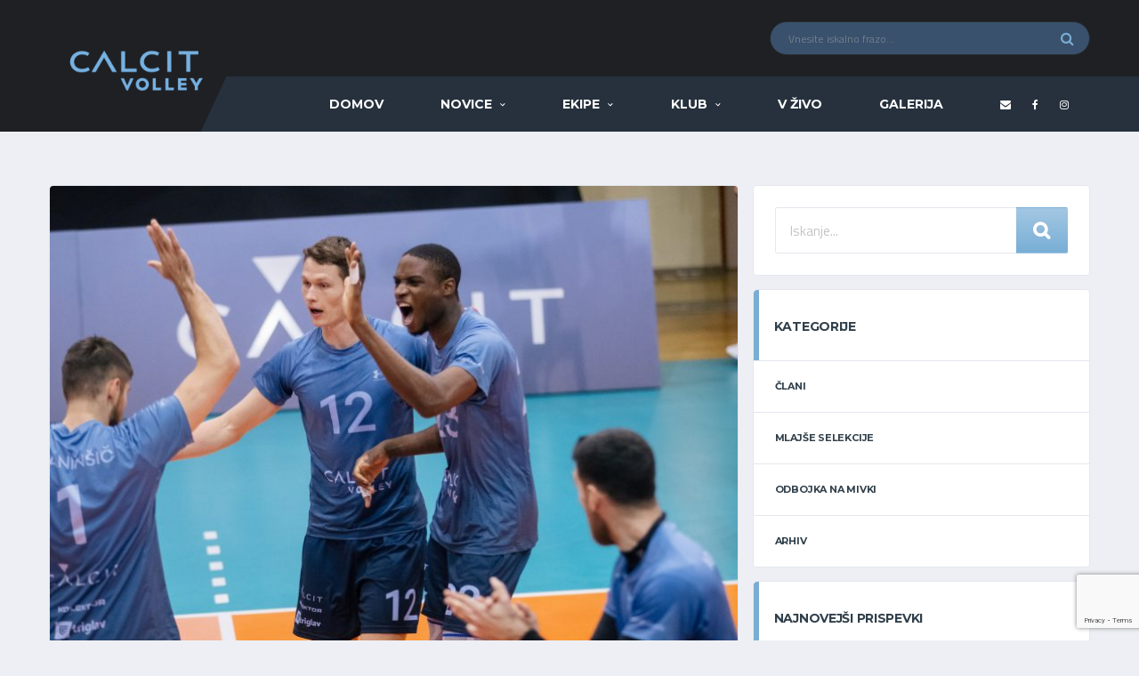

--- FILE ---
content_type: text/html; charset=UTF-8
request_url: https://www.calcitvolley.si/clani/v-groningen-po-se-deseti-zaporedni-zmagi/
body_size: 17684
content:
<!DOCTYPE html><html lang="sl-SI" xmlns:og="http://opengraphprotocol.org/schema/" xmlns:fb="http://www.facebook.com/2008/fbml"><head><meta charset="UTF-8"><meta http-equiv="X-UA-Compatible" content="IE=edge"><meta name="viewport" content="width=device-width, initial-scale=1, shrink-to-fit=no"><link rel="stylesheet" media="print" onload="this.onload=null;this.media='all';" id="ao_optimized_gfonts" href="https://fonts.googleapis.com/css?family=Source+Sans+Pro:400,700%7CMontserrat:400,700%7CTitillium%20Web:400%7CMontserrat:700%7CTitillium%20Web:400%7CMontserrat:700%7CTitillium%20Web:400%7CMontserrat:700&#038;subset=latin%2Clatin-ext&amp;display=swap"><link rel="profile" href="http://gmpg.org/xfn/11"><meta name='robots' content='index, follow, max-image-preview:large, max-snippet:-1, max-video-preview:-1' /><link media="all" href="https://www.calcitvolley.si/wp-content/cache/autoptimize/css/autoptimize_365199386e66451d00fcf928ac54ae99.css" rel="stylesheet"><title>V Groningen po še deseti zaporedni zmagi - Calcit Volley</title><link rel="canonical" href="https://www.calcitvolley.si/clani/v-groningen-po-se-deseti-zaporedni-zmagi/" /><meta property="og:locale" content="sl_SI" /><meta property="og:type" content="article" /><meta property="og:title" content="V Groningen po še deseti zaporedni zmagi - Calcit Volley" /><meta property="og:description" content="Odbojkarji Calcit Volleyja so v tekmi sedmega kroga Sportklub prve odbojkarske lige v gosteh premagali Salonit Anhovo s 3:0 (21, 23, 22). V sredo, 16. novembra, bodo Kamničani v povratni tekmi prvega kroga pokala CEV, ob 20. uri, gostovali v Groningenu, v domačem prvenstvu pa bodo prihodnjo soboto spet igrali v gosteh. Njihov nasprotnik v..." /><meta property="og:url" content="https://www.calcitvolley.si/clani/v-groningen-po-se-deseti-zaporedni-zmagi/" /><meta property="og:site_name" content="Calcit Volley" /><meta property="article:published_time" content="2022-11-12T21:43:46+00:00" /><meta property="og:image" content="https://www.calcitvolley.si/wp-content/uploads/2022/10/IMG_0682-scaled.jpg" /><meta property="og:image:width" content="2560" /><meta property="og:image:height" content="1707" /><meta property="og:image:type" content="image/jpeg" /><meta name="author" content="upravnik" /><meta name="twitter:card" content="summary_large_image" /><meta name="twitter:label1" content="Written by" /><meta name="twitter:data1" content="upravnik" /><meta name="twitter:label2" content="Est. reading time" /><meta name="twitter:data2" content="3 minute" /> <script type="application/ld+json" class="yoast-schema-graph">{"@context":"https://schema.org","@graph":[{"@type":"WebPage","@id":"https://www.calcitvolley.si/clani/v-groningen-po-se-deseti-zaporedni-zmagi/","url":"https://www.calcitvolley.si/clani/v-groningen-po-se-deseti-zaporedni-zmagi/","name":"V Groningen po še deseti zaporedni zmagi - Calcit Volley","isPartOf":{"@id":"https://www.calcitvolley.si/#website"},"primaryImageOfPage":{"@id":"https://www.calcitvolley.si/clani/v-groningen-po-se-deseti-zaporedni-zmagi/#primaryimage"},"image":{"@id":"https://www.calcitvolley.si/clani/v-groningen-po-se-deseti-zaporedni-zmagi/#primaryimage"},"thumbnailUrl":"https://www.calcitvolley.si/wp-content/uploads/2022/10/IMG_0682-scaled.jpg","datePublished":"2022-11-12T21:43:46+00:00","dateModified":"2022-11-12T21:43:46+00:00","author":{"@id":"https://www.calcitvolley.si/#/schema/person/57264132233fe72b3f2188f34445977e"},"breadcrumb":{"@id":"https://www.calcitvolley.si/clani/v-groningen-po-se-deseti-zaporedni-zmagi/#breadcrumb"},"inLanguage":"sl-SI","potentialAction":[{"@type":"ReadAction","target":["https://www.calcitvolley.si/clani/v-groningen-po-se-deseti-zaporedni-zmagi/"]}]},{"@type":"ImageObject","inLanguage":"sl-SI","@id":"https://www.calcitvolley.si/clani/v-groningen-po-se-deseti-zaporedni-zmagi/#primaryimage","url":"https://www.calcitvolley.si/wp-content/uploads/2022/10/IMG_0682-scaled.jpg","contentUrl":"https://www.calcitvolley.si/wp-content/uploads/2022/10/IMG_0682-scaled.jpg","width":2560,"height":1707},{"@type":"BreadcrumbList","@id":"https://www.calcitvolley.si/clani/v-groningen-po-se-deseti-zaporedni-zmagi/#breadcrumb","itemListElement":[{"@type":"ListItem","position":1,"name":"Home","item":"https://www.calcitvolley.si/"},{"@type":"ListItem","position":2,"name":"Novice","item":"https://www.calcitvolley.si/novice/"},{"@type":"ListItem","position":3,"name":"V Groningen po še deseti zaporedni zmagi"}]},{"@type":"WebSite","@id":"https://www.calcitvolley.si/#website","url":"https://www.calcitvolley.si/","name":"Calcit Volley","description":"Odbojkarski klub Calcit","potentialAction":[{"@type":"SearchAction","target":{"@type":"EntryPoint","urlTemplate":"https://www.calcitvolley.si/?s={search_term_string}"},"query-input":"required name=search_term_string"}],"inLanguage":"sl-SI"},{"@type":"Person","@id":"https://www.calcitvolley.si/#/schema/person/57264132233fe72b3f2188f34445977e","name":"upravnik","image":{"@type":"ImageObject","inLanguage":"sl-SI","@id":"https://www.calcitvolley.si/#/schema/person/image/","url":"https://secure.gravatar.com/avatar/8158f15390e3e5b87c33ab0a16b4b1ca04bd55d3fe5cbf2fbb4f600a0237ab8b?s=96&d=mm&r=g","contentUrl":"https://secure.gravatar.com/avatar/8158f15390e3e5b87c33ab0a16b4b1ca04bd55d3fe5cbf2fbb4f600a0237ab8b?s=96&d=mm&r=g","caption":"upravnik"},"url":"https://www.calcitvolley.si/author/upravnik/"}]}</script> <link href='https://fonts.gstatic.com' crossorigin='anonymous' rel='preconnect' /><link rel="alternate" type="application/rss+xml" title="Calcit Volley &raquo; Vir" href="https://www.calcitvolley.si/feed/" /><link rel="alternate" type="application/rss+xml" title="Calcit Volley &raquo; Vir komentarjev" href="https://www.calcitvolley.si/comments/feed/" /><link rel="alternate" title="oEmbed (JSON)" type="application/json+oembed" href="https://www.calcitvolley.si/wp-json/oembed/1.0/embed?url=https%3A%2F%2Fwww.calcitvolley.si%2Fclani%2Fv-groningen-po-se-deseti-zaporedni-zmagi%2F" /><link rel="alternate" title="oEmbed (XML)" type="text/xml+oembed" href="https://www.calcitvolley.si/wp-json/oembed/1.0/embed?url=https%3A%2F%2Fwww.calcitvolley.si%2Fclani%2Fv-groningen-po-se-deseti-zaporedni-zmagi%2F&#038;format=xml" /><meta name="twitter:card" content="summary" /><meta name="twitter:site" content="@" /><meta name="twitter:creator" content="@" /><meta property="og:title" content="V Groningen po še deseti zaporedni zmagi"/><meta property="og:description" content="Odbojkarski klub Calcit"/><meta property="og:type" content="article"/><meta property="og:url" content="https://www.calcitvolley.si/clani/v-groningen-po-se-deseti-zaporedni-zmagi/"/><meta property="og:site_name" content="Calcit Volley"/><meta property="og:image" content="https://www.calcitvolley.si/wp-content/uploads/2022/10/IMG_0682-380x270.jpg"/> <style id='wp-img-auto-sizes-contain-inline-css' type='text/css'>img:is([sizes=auto i],[sizes^="auto," i]){contain-intrinsic-size:3000px 1500px}
/*# sourceURL=wp-img-auto-sizes-contain-inline-css */</style><link rel='stylesheet' id='dashicons-css' href='https://www.calcitvolley.si/wp-includes/css/dashicons.min.css' type='text/css' media='all' /><link rel='stylesheet' id='uaf_client_css-css' href='https://www.calcitvolley.si/wp-content/cache/autoptimize/css/autoptimize_single_f9b5c40065b91e02e145305ca054c61b.css' type='text/css' media='all' /><link rel='stylesheet' id='df-compiled-css' href='https://www.calcitvolley.si/wp-content/cache/autoptimize/css/autoptimize_single_2e5de593854c962b2c1e877213178416.css?ver=1636748960' type='text/css' media='all' /><link rel='stylesheet' id='df-compiled-sportspress-css' href='https://www.calcitvolley.si/wp-content/cache/autoptimize/css/autoptimize_single_4d680e9d6f495a1056b7123458a710dd.css?ver=1636748960' type='text/css' media='all' /><noscript></noscript><style type="text/css"></style><script type="text/javascript" src="https://www.calcitvolley.si/wp-includes/js/jquery/jquery.min.js" id="jquery-core-js"></script> <script type="text/javascript" id="simple-likes-public-js-js-extra">var simpleLikes = {"ajaxurl":"https://www.calcitvolley.si/wp-admin/admin-ajax.php","like":"Like","unlike":"Unlike"};
//# sourceURL=simple-likes-public-js-js-extra</script> <link rel="https://api.w.org/" href="https://www.calcitvolley.si/wp-json/" /><link rel="alternate" title="JSON" type="application/json" href="https://www.calcitvolley.si/wp-json/wp/v2/posts/27511" /><link rel="EditURI" type="application/rsd+xml" title="RSD" href="https://www.calcitvolley.si/xmlrpc.php?rsd" /><meta name="generator" content="WordPress 6.9" /><meta name="generator" content="SportsPress 2.7.17" /><link rel='shortlink' href='https://www.calcitvolley.si/?p=27511' /><meta name="generator" content="Redux 4.4.11" /> <script type="text/javascript">window.addEventListener('wpYouTubeLiveStarted', function() {
    
    console.log('stream started');
    
});</script> 
<style type="text/css">.header-logo__img {max-width:200px; width:200px;}@media (max-width: 991px) {.header-mobile__logo-img {max-width:200px; width:200px;}}.header-logo { -webkit-transform: translate(0, 0); transform: translate(0, 0);}@media (max-width: 991px) {.header-mobile__logo {margin-left: 0; margin-top: 15px;}}.hero-unit__container { height:300px;}@media (min-width: 1200px) {.hero-unit__container { height:640px;}}.hero-slider, .hero-slider__item { height:300px;}@media (min-width: 768px) {.hero-slider, .hero-slider__item { height:300px;}}@media (min-width: 992px) {.hero-slider, .hero-slider__item { height:400px;}}@media (min-width: 1200px) {.hero-slider, .hero-slider__item { height:640px;}}#search-form .btn-default:after {
    font-family: FontAwesome;
    font-size: 20px;
    position: absolute;
    margin-left: -10px;
    /* text-align: center; */
    content: '\f002';
}

#search-form .btn-default {
    /* visibility: hidden; */
    height: 52px;
    position: relative;
    font-size: 0;
}

.posts__item--card .posts__cat-label {
    background-image: linear-gradient(#a3c7e3, #79aed6);
}

.home-game a {
    color: white !important;
}

.home-game {
    color: white !important;
}

.content-filter__list .content-filter__item {
    text-align:left;
}

.content-filter__list {
    font-family:acuminregular;
}

.team-schedule .data-event {
    font-weight:bold;
}

.posts__title {
    line-height:135% !important;
}

.card__header>h4 {
    font-size:14px;
}

.meta__item--views:before, .meta__item--likes:before {
    color: black;
}

.meta__item--views, .meta__item--likes {
    color: #7badd3 !important;
}

.meta__item--likes .sl-count {
    color: #7badd3 !important;
}

.posts__date a {
    font-size:14px !important;
    color: #7badd3 !important;
    font-family: Acuminregular;
}

.posts__excerpt {
    font-family: Acuminregular;
    font-size:14px !important;
}

.post__content {
    font-family: 'acuminregular';
    font-size: 14px;
}

.tournaments_team .vc_btn3-container {
    padding-bottom: 0px;
    margin-bottom: 0px;
}

.tournaments_team .vc_btn3 {
    background: white !important;
    color: #7badd3 !important;
    text-transform: uppercase;
    font-size: 14px !important;
    border: 0px;
    margin-top: 5px;
    margin-bottom: 5px;
}

.tournaments_team .wpb_raw_html {
    margin-bottom:0px !important;
}

.breadcrumbs {display:none;}

.page-heading__title {text-align:left;}

.page-heading .col-md-offset-1 {margin-left:0px;}

/*single player*/
.player-info__title--desktop .player-info__number {
    font-family: Riftbold;
    font-size: 126px;
    display: block;
    -webkit-transform: initial;
    transform: initial;
    position: initial;
    left: 0;
    padding-right: 0.1em;
    bottom: -0.11em;
    color:#39516c;
}

/* roster */

.team-roster__member-name {
    font-size: 14px !important;
    color: #7badd3;
}

.team-roster--grid-sm .team-roster__member-last-name {
    font-size: 14px !important;
    display: initial;
    color: #7badd3;
}

.team-roster--grid-sm .team-roster__member-position {
    font-size:11px;
    color: #7badd3;
}

.team-roster--grid-sm .team-roster__member-details-item {
    display: block;
    font-size: 11px;
}

.team-roster--grid-sm .team-roster__member-details-item .item-title {
    padding-right: 10px;
}


.team-roster__member-header {display:initial !important;}

.team-roster--grid-sm .team-roster__member-number {
    font-family: Riftbold;
    font-size: 58px;
}

/*--front--*/
.posts__title {text-transform: initial !important;}

.post-filter__submit .btn-default {
    background-image: linear-gradient(#a3c7e3, #79aed6);
}

#search-form .btn-default {
    background-image: linear-gradient(#a3c7e3, #79aed6);
}

.header-search-form .form-control {background-color:#39516c !important;}

.header__primary-inner {background-color:#26313d !important;}

.header__primary:after {
    background-color: #26313d !important;
    width: 50%;
}

.cn-button.bootstrap { background: #39516c;}

.posts__cta {display:none !important;}
.vc_btn3 {
    border-color: #7badd3 !important;
    background-color: #7badd3 !important;
}

/*---staro -- */

.app_to_game {
    width: 100%;
    appearance: none;
    height: 52px;
    padding: 12px 16px;
    line-height: 1.73333;
    font-size: 15px;
    color: #31404b;
    background-color: #fff;
    border: 1px solid #e4e7ed;
    border-radius: 2px;
    box-shadow: none;
    transition: border-color ease-in-out .15s;
}

body {
    color: #000000;
}

.ftr_contact {
    color:white;
}

#player-stats {
    display:none !important;
}

.game-result__section:nth-child(2) .game-result__subheader {
    display:none;
}

.single-sp_player .site-content {
    padding: 2px 0px !important;
}

.alc-staff__header-name {
    font-size:20px;
}

.alc-staff__header-last-name {
    font-size:26px;
}

.alc-staff-details__label {
    width:100%;
    min-width: 100%;
    text-align:left;
}

.page-heading ul.trail-items > li::after {
    color: white;
}
.alc-staff-details__value {
    width:100%;
    min-width: 100%;
    text-align:left;
}

.breadcrumbs ul.trail-items li.trail-end {
    color: #52add9;
}

.vc_btn3-container {
 width:100%;   
}

.vc_btn3-container .vc_btn3 {
 width:100%; 
 font-size: 1.5em;
}

.custom_card_header {
    background-color:white;
}

.hero-unit__content--left-center {
    text-align:left;
}

.match-preview__countdown {
    display:none;
}

.ftr_holdr {
    margin-bottom:15px;
}

.ftr_holdr .ftr_social {
    font-size:28px;
    color:white;
}
.widget-results__title time {
    font-size:12px;
    font-weight:bold;
}
.widget-results__team-logo {
    display:none !important;
}

.team-roster__member-details-item:first-child {
    display:none;
}

.team-roster__member-details-item:nth-child(2) {
    display:none;
}
.team-schedule tbody td {font-size:13px !important;}
.team-schedule .data-season { display:none;}
.team-schedule .data-venue { display:none;}
.post-author__avatar { display:none;}
.post-author__name { display:none !important;}
.posts__date::before {
    content:'' !important;   
}

.data-event .team-logo { display:none !important; }

.dataTables_filter label { padding:5px; float:right; }

.player-info-details__title {
    color:#cccccc;
}

.post--single .post__content {
    text-align:justify;
}

.single-sp_player #slick-slide02 {
    display:none;
}

#recent-posts-widget-9 .posts__date {
    color:#cccccc;
}

#widget-game-result-3 figure.widget-game-result__team-logo {
    display:none;
}

.widget-results__team-name {
    font-size: 13px;
    /*font-weight: 600;*/
}

ul.blocks-gallery-grid {
    padding:0px;
    overflow:auto;
    list-style-type:none;
}

li.blocks-gallery-item {
    width:31%;
    margin:1%;
    float:left;
}

/*.widget-game-result__section-inner {
    border-bottom: 2px solid #cccccc;
}*/

.widget-game-result__table-stats {
    display:none;
}

@media (max-width: 767px){
.hero-unit__content--left-center {
   text-align:center; 
}
}

@media (min-width: 992px){
.hero-unit__subtitle {
    font-size: 25px;
}
}

/*BACKGROUND CSS*/
.widefat * {
    word-wrap: normal !important;
}</style><link rel="canonical" href="https://www.calcitvolley.si/clani/v-groningen-po-se-deseti-zaporedni-zmagi/" /><style type="text/css" id="breadcrumb-trail-css">.breadcrumbs .trail-browse,.breadcrumbs .trail-items,.breadcrumbs .trail-items li {display: inline-block;margin:0;padding: 0;border:none;background:transparent;text-indent: 0;}.breadcrumbs .trail-browse {font-size: inherit;font-style:inherit;font-weight: inherit;color: inherit;}.breadcrumbs .trail-items {list-style: none;}.trail-items li::after {content: "\002F";padding: 0 0.5em;}.trail-items li:last-of-type::after {display: none;}</style><meta name="generator" content="Powered by WPBakery Page Builder - drag and drop page builder for WordPress."/> <!--[if lte IE 9]><link rel="stylesheet" type="text/css" href="https://www.calcitvolley.si/wp-content/plugins/js_composer/assets/css/vc_lte_ie9.min.css" media="screen"><![endif]--><link rel="icon" href="https://www.calcitvolley.si/wp-content/uploads/2018/08/cropped-calcit-logo-32x32.jpg" sizes="32x32" /><link rel="icon" href="https://www.calcitvolley.si/wp-content/uploads/2018/08/cropped-calcit-logo-192x192.jpg" sizes="192x192" /><link rel="apple-touch-icon" href="https://www.calcitvolley.si/wp-content/uploads/2018/08/cropped-calcit-logo-180x180.jpg" /><meta name="msapplication-TileImage" content="https://www.calcitvolley.si/wp-content/uploads/2018/08/cropped-calcit-logo-270x270.jpg" /><style type="text/css" id="wp-custom-css">.meta__item--views {display:none}
.meta__item--likes {display:none}
.mfp-container {background-color: rgb(28,48,70,0.5);}

.gallery .gallery__btn-fab {display:none}

.gallery__item-inner:hover .gallery__thumb img {
    opacity: 0.8;
}

.gallery .gallery__content {
    position: absolute;
    /*width: 100%;
    height: 100%;*/
    bottom: 0;
    /*background-color: rgb(28,48,70,0.5);*/
}

.mfp-arrow-left:after {
    border-right: 17px solid #76b1e1;
}

.mfp-arrow-left:before {
    border-right: none;
}

.single-sp_team .sportklub_logo {max-height:20px}

.mfp-arrow-right:after {
    border-left: 17px solid #76b1e1;
}

.home .card__content .textwidget {overflow:auto}

.mfp-arrow-right:before {
    border-left: none;
}

.mfp-image-holder .mfp-close {color:#76b1e1;}

.gallery .gallery__name {color:white;font-size:200%;white-space: normal
	;}

.gallery .gallery__name .blueish {color:#76b1e1;}


.gallery .gallery__name .blueish:after {
    content:"\a";
    white-space: pre;
}

.gallery .gallery__thumb .overlay {
		width: 100%;
    height: 100%;
    position: absolute;
    top: 0;
    background-color: rgb(26,45,67,0.3);}

.first_gallery figure {
    height: 300px;
}


/*img.mfp-img {
    max-width: 85%;
	margin-left: 12.5% !important;
	
}
.mfp-figure:after {background: transparent;box-shadow:none;}*/

/*andraž 22.10.2024*/
.table-andraz-custom {
    width: 100%;
    border-collapse: collapse;
    background-color: #ffffff;
    font-size: 18px;
    text-align: left;
}

.table-andraz-custom th, .table-andraz-custom td {
    padding: 12px 15px;
    border: 1px solid #ddd;
}

.table-andraz-custom th {
    background-color: #7badd3;
    color: white;
    font-weight: bold;
    font-size: 20px;
}

.table-andraz-custom tbody tr {
    transition: background-color 0.3s ease;
}

.table-andraz-custom tbody tr:nth-child(even) {
    background-color: #f9f9f9;
}

.table-andraz-custom tbody tr:hover {
    background-color: #f1f1f1;
}</style><style id="alchemists_data-dynamic-css" title="dynamic-css" class="redux-options-output">.page-heading{background-color:#000000;background-repeat:no-repeat;background-attachment:inherit;background-position:center center;background-image:url('https://www.calcitvolley.si/wp-content/uploads/2018/08/zadnji-rezultati.jpg');background-size:cover;}.hero-unit{background-color:#f3757d;background-repeat:no-repeat;background-attachment:inherit;background-position:center center;background-image:url('https://www.calcitvolley.si/wp-content/uploads/2020/01/POKAL-PASICA-INTERNET.jpg');background-size:cover;}.player-heading{background-image:url('https://www.calcitvolley.si/wp-content/uploads/2021/12/igralec-grafika10-scaled.jpg');}</style><noscript><style type="text/css">.wpb_animate_when_almost_visible { opacity: 1; }</style></noscript><style id='global-styles-inline-css' type='text/css'>:root{--wp--preset--aspect-ratio--square: 1;--wp--preset--aspect-ratio--4-3: 4/3;--wp--preset--aspect-ratio--3-4: 3/4;--wp--preset--aspect-ratio--3-2: 3/2;--wp--preset--aspect-ratio--2-3: 2/3;--wp--preset--aspect-ratio--16-9: 16/9;--wp--preset--aspect-ratio--9-16: 9/16;--wp--preset--color--black: #000000;--wp--preset--color--cyan-bluish-gray: #abb8c3;--wp--preset--color--white: #ffffff;--wp--preset--color--pale-pink: #f78da7;--wp--preset--color--vivid-red: #cf2e2e;--wp--preset--color--luminous-vivid-orange: #ff6900;--wp--preset--color--luminous-vivid-amber: #fcb900;--wp--preset--color--light-green-cyan: #7bdcb5;--wp--preset--color--vivid-green-cyan: #00d084;--wp--preset--color--pale-cyan-blue: #8ed1fc;--wp--preset--color--vivid-cyan-blue: #0693e3;--wp--preset--color--vivid-purple: #9b51e0;--wp--preset--gradient--vivid-cyan-blue-to-vivid-purple: linear-gradient(135deg,rgb(6,147,227) 0%,rgb(155,81,224) 100%);--wp--preset--gradient--light-green-cyan-to-vivid-green-cyan: linear-gradient(135deg,rgb(122,220,180) 0%,rgb(0,208,130) 100%);--wp--preset--gradient--luminous-vivid-amber-to-luminous-vivid-orange: linear-gradient(135deg,rgb(252,185,0) 0%,rgb(255,105,0) 100%);--wp--preset--gradient--luminous-vivid-orange-to-vivid-red: linear-gradient(135deg,rgb(255,105,0) 0%,rgb(207,46,46) 100%);--wp--preset--gradient--very-light-gray-to-cyan-bluish-gray: linear-gradient(135deg,rgb(238,238,238) 0%,rgb(169,184,195) 100%);--wp--preset--gradient--cool-to-warm-spectrum: linear-gradient(135deg,rgb(74,234,220) 0%,rgb(151,120,209) 20%,rgb(207,42,186) 40%,rgb(238,44,130) 60%,rgb(251,105,98) 80%,rgb(254,248,76) 100%);--wp--preset--gradient--blush-light-purple: linear-gradient(135deg,rgb(255,206,236) 0%,rgb(152,150,240) 100%);--wp--preset--gradient--blush-bordeaux: linear-gradient(135deg,rgb(254,205,165) 0%,rgb(254,45,45) 50%,rgb(107,0,62) 100%);--wp--preset--gradient--luminous-dusk: linear-gradient(135deg,rgb(255,203,112) 0%,rgb(199,81,192) 50%,rgb(65,88,208) 100%);--wp--preset--gradient--pale-ocean: linear-gradient(135deg,rgb(255,245,203) 0%,rgb(182,227,212) 50%,rgb(51,167,181) 100%);--wp--preset--gradient--electric-grass: linear-gradient(135deg,rgb(202,248,128) 0%,rgb(113,206,126) 100%);--wp--preset--gradient--midnight: linear-gradient(135deg,rgb(2,3,129) 0%,rgb(40,116,252) 100%);--wp--preset--font-size--small: 13px;--wp--preset--font-size--medium: 20px;--wp--preset--font-size--large: 36px;--wp--preset--font-size--x-large: 42px;--wp--preset--spacing--20: 0.44rem;--wp--preset--spacing--30: 0.67rem;--wp--preset--spacing--40: 1rem;--wp--preset--spacing--50: 1.5rem;--wp--preset--spacing--60: 2.25rem;--wp--preset--spacing--70: 3.38rem;--wp--preset--spacing--80: 5.06rem;--wp--preset--shadow--natural: 6px 6px 9px rgba(0, 0, 0, 0.2);--wp--preset--shadow--deep: 12px 12px 50px rgba(0, 0, 0, 0.4);--wp--preset--shadow--sharp: 6px 6px 0px rgba(0, 0, 0, 0.2);--wp--preset--shadow--outlined: 6px 6px 0px -3px rgb(255, 255, 255), 6px 6px rgb(0, 0, 0);--wp--preset--shadow--crisp: 6px 6px 0px rgb(0, 0, 0);}:where(.is-layout-flex){gap: 0.5em;}:where(.is-layout-grid){gap: 0.5em;}body .is-layout-flex{display: flex;}.is-layout-flex{flex-wrap: wrap;align-items: center;}.is-layout-flex > :is(*, div){margin: 0;}body .is-layout-grid{display: grid;}.is-layout-grid > :is(*, div){margin: 0;}:where(.wp-block-columns.is-layout-flex){gap: 2em;}:where(.wp-block-columns.is-layout-grid){gap: 2em;}:where(.wp-block-post-template.is-layout-flex){gap: 1.25em;}:where(.wp-block-post-template.is-layout-grid){gap: 1.25em;}.has-black-color{color: var(--wp--preset--color--black) !important;}.has-cyan-bluish-gray-color{color: var(--wp--preset--color--cyan-bluish-gray) !important;}.has-white-color{color: var(--wp--preset--color--white) !important;}.has-pale-pink-color{color: var(--wp--preset--color--pale-pink) !important;}.has-vivid-red-color{color: var(--wp--preset--color--vivid-red) !important;}.has-luminous-vivid-orange-color{color: var(--wp--preset--color--luminous-vivid-orange) !important;}.has-luminous-vivid-amber-color{color: var(--wp--preset--color--luminous-vivid-amber) !important;}.has-light-green-cyan-color{color: var(--wp--preset--color--light-green-cyan) !important;}.has-vivid-green-cyan-color{color: var(--wp--preset--color--vivid-green-cyan) !important;}.has-pale-cyan-blue-color{color: var(--wp--preset--color--pale-cyan-blue) !important;}.has-vivid-cyan-blue-color{color: var(--wp--preset--color--vivid-cyan-blue) !important;}.has-vivid-purple-color{color: var(--wp--preset--color--vivid-purple) !important;}.has-black-background-color{background-color: var(--wp--preset--color--black) !important;}.has-cyan-bluish-gray-background-color{background-color: var(--wp--preset--color--cyan-bluish-gray) !important;}.has-white-background-color{background-color: var(--wp--preset--color--white) !important;}.has-pale-pink-background-color{background-color: var(--wp--preset--color--pale-pink) !important;}.has-vivid-red-background-color{background-color: var(--wp--preset--color--vivid-red) !important;}.has-luminous-vivid-orange-background-color{background-color: var(--wp--preset--color--luminous-vivid-orange) !important;}.has-luminous-vivid-amber-background-color{background-color: var(--wp--preset--color--luminous-vivid-amber) !important;}.has-light-green-cyan-background-color{background-color: var(--wp--preset--color--light-green-cyan) !important;}.has-vivid-green-cyan-background-color{background-color: var(--wp--preset--color--vivid-green-cyan) !important;}.has-pale-cyan-blue-background-color{background-color: var(--wp--preset--color--pale-cyan-blue) !important;}.has-vivid-cyan-blue-background-color{background-color: var(--wp--preset--color--vivid-cyan-blue) !important;}.has-vivid-purple-background-color{background-color: var(--wp--preset--color--vivid-purple) !important;}.has-black-border-color{border-color: var(--wp--preset--color--black) !important;}.has-cyan-bluish-gray-border-color{border-color: var(--wp--preset--color--cyan-bluish-gray) !important;}.has-white-border-color{border-color: var(--wp--preset--color--white) !important;}.has-pale-pink-border-color{border-color: var(--wp--preset--color--pale-pink) !important;}.has-vivid-red-border-color{border-color: var(--wp--preset--color--vivid-red) !important;}.has-luminous-vivid-orange-border-color{border-color: var(--wp--preset--color--luminous-vivid-orange) !important;}.has-luminous-vivid-amber-border-color{border-color: var(--wp--preset--color--luminous-vivid-amber) !important;}.has-light-green-cyan-border-color{border-color: var(--wp--preset--color--light-green-cyan) !important;}.has-vivid-green-cyan-border-color{border-color: var(--wp--preset--color--vivid-green-cyan) !important;}.has-pale-cyan-blue-border-color{border-color: var(--wp--preset--color--pale-cyan-blue) !important;}.has-vivid-cyan-blue-border-color{border-color: var(--wp--preset--color--vivid-cyan-blue) !important;}.has-vivid-purple-border-color{border-color: var(--wp--preset--color--vivid-purple) !important;}.has-vivid-cyan-blue-to-vivid-purple-gradient-background{background: var(--wp--preset--gradient--vivid-cyan-blue-to-vivid-purple) !important;}.has-light-green-cyan-to-vivid-green-cyan-gradient-background{background: var(--wp--preset--gradient--light-green-cyan-to-vivid-green-cyan) !important;}.has-luminous-vivid-amber-to-luminous-vivid-orange-gradient-background{background: var(--wp--preset--gradient--luminous-vivid-amber-to-luminous-vivid-orange) !important;}.has-luminous-vivid-orange-to-vivid-red-gradient-background{background: var(--wp--preset--gradient--luminous-vivid-orange-to-vivid-red) !important;}.has-very-light-gray-to-cyan-bluish-gray-gradient-background{background: var(--wp--preset--gradient--very-light-gray-to-cyan-bluish-gray) !important;}.has-cool-to-warm-spectrum-gradient-background{background: var(--wp--preset--gradient--cool-to-warm-spectrum) !important;}.has-blush-light-purple-gradient-background{background: var(--wp--preset--gradient--blush-light-purple) !important;}.has-blush-bordeaux-gradient-background{background: var(--wp--preset--gradient--blush-bordeaux) !important;}.has-luminous-dusk-gradient-background{background: var(--wp--preset--gradient--luminous-dusk) !important;}.has-pale-ocean-gradient-background{background: var(--wp--preset--gradient--pale-ocean) !important;}.has-electric-grass-gradient-background{background: var(--wp--preset--gradient--electric-grass) !important;}.has-midnight-gradient-background{background: var(--wp--preset--gradient--midnight) !important;}.has-small-font-size{font-size: var(--wp--preset--font-size--small) !important;}.has-medium-font-size{font-size: var(--wp--preset--font-size--medium) !important;}.has-large-font-size{font-size: var(--wp--preset--font-size--large) !important;}.has-x-large-font-size{font-size: var(--wp--preset--font-size--x-large) !important;}
/*# sourceURL=global-styles-inline-css */</style></head><body class="wp-singular post-template-default single single-post postid-27511 single-format-standard wp-theme-alchemists wp-child-theme-alchemists-child template-basketball group-blog wpb-js-composer js-comp-ver-5.5.2 vc_responsive"><div class="site-wrapper clearfix"><div class="site-overlay"></div><div class="header-mobile clearfix" id="header-mobile"><div class="header-mobile__logo"> <a href="https://www.calcitvolley.si/" rel="home"> <img src="https://www.calcitvolley.si/wp-content/uploads/2021/09/calcit_volley_new.png"  class="header-mobile__logo-img" alt="Calcit Volley"> </a></div><div class="header-mobile__inner"> <a id="header-mobile__toggle" class="burger-menu-icon"><span class="burger-menu-icon__line"></span></a> <span class="header-mobile__search-icon" id="header-mobile__search-icon"></span></div></div><header class="header"><div class="header__secondary"><div class="container"><div class="header-search-form"><form action="https://www.calcitvolley.si/" id="mobile-search-form" class="search-form"> <input type="text" class="form-control header-mobile__search-control" name="s" value="" placeholder="Vnesite iskalno frazo..."> <button type="submit" class="header-mobile__search-submit"><i class="fa fa-search"></i></button></form></div><ul class="info-block info-block--header"></ul></div></div><div class="header__primary"><div class="container"><div class="header__primary-inner"><div class="header-logo"> <a href="https://www.calcitvolley.si/" rel="home"> <img src="https://www.calcitvolley.si/wp-content/uploads/2021/09/calcit_volley_new.png"  class="header-logo__img" alt="Calcit Volley"> </a></div><nav class="main-nav clearfix"><ul id="menu-glavni-meni" class="main-nav__list"><li id="menu-item-1197" class="menu-item menu-item-type-post_type menu-item-object-page menu-item-home no-mega-menu"><a class="menu-item-link"  href="https://www.calcitvolley.si/">Domov</a></li><li id="menu-item-1199" class="menu-item menu-item-type-post_type menu-item-object-page current_page_parent menu-item-has-children no-mega-menu"><a class="menu-item-link"  href="https://www.calcitvolley.si/novice/">Novice</a><ul class="main-nav__sub-0 "><li id="menu-item-1200" class="menu-item menu-item-type-taxonomy menu-item-object-category current-post-ancestor current-menu-parent current-post-parent"><a class="menu-item-link"  href="https://www.calcitvolley.si/category/clani/">ČLANI</a></li><li id="menu-item-1202" class="menu-item menu-item-type-taxonomy menu-item-object-category"><a class="menu-item-link"  href="https://www.calcitvolley.si/category/mlajse-selekcije/">MLAJŠE SELEKCIJE</a></li><li id="menu-item-1203" class="menu-item menu-item-type-taxonomy menu-item-object-category"><a class="menu-item-link"  href="https://www.calcitvolley.si/category/odbojka-na-mivki/">ODBOJKA NA MIVKI</a></li></ul></li><li id="menu-item-13282" class="menu-item menu-item-type-custom menu-item-object-custom menu-item-has-children no-mega-menu"><a class="menu-item-link"  href="#">Ekipe</a><ul class="main-nav__sub-0 "><li id="menu-item-12974" class="menu-item menu-item-type-post_type menu-item-object-sp_team"><a class="menu-item-link"  href="https://www.calcitvolley.si/ekipa/calcit-volley-clanice/">Članice</a></li><li id="menu-item-12921" class="menu-item menu-item-type-post_type menu-item-object-sp_team"><a class="menu-item-link"  href="https://www.calcitvolley.si/ekipa/calcit-volley-clani/">Člani</a></li><li id="menu-item-12976" class="menu-item menu-item-type-post_type menu-item-object-sp_team"><a class="menu-item-link"  href="https://www.calcitvolley.si/ekipa/calcit-volley-clanice-2/">Članice II</a></li><li id="menu-item-12975" class="menu-item menu-item-type-post_type menu-item-object-sp_team"><a class="menu-item-link"  href="https://www.calcitvolley.si/ekipa/calcit-volley-clani-2/">Člani II</a></li><li id="menu-item-31103" class="menu-item menu-item-type-post_type menu-item-object-sp_team"><a class="menu-item-link"  href="https://www.calcitvolley.si/ekipa/calcit-volley-iii-z/">Članice III</a></li><li id="menu-item-17193" class="menu-item menu-item-type-post_type menu-item-object-page menu-item-has-children"><a class="menu-item-link"  href="https://www.calcitvolley.si/mlajse-selekcije/">Mlajše selekcije</a><ul class="main-nav__sub-1 "><li id="menu-item-13173" class="menu-item menu-item-type-post_type menu-item-object-sp_team"><a class="menu-item-link"  href="https://www.calcitvolley.si/ekipa/mladinke/">Mladinke</a></li><li id="menu-item-13172" class="menu-item menu-item-type-post_type menu-item-object-sp_team"><a class="menu-item-link"  href="https://www.calcitvolley.si/ekipa/mladinci/">Mladinci</a></li><li id="menu-item-13171" class="menu-item menu-item-type-post_type menu-item-object-sp_team"><a class="menu-item-link"  href="https://www.calcitvolley.si/ekipa/kadetinje/">Kadetinje</a></li><li id="menu-item-37694" class="menu-item menu-item-type-post_type menu-item-object-sp_team"><a class="menu-item-link"  href="https://www.calcitvolley.si/ekipa/kadetinje-ii/">Kadetinje II</a></li><li id="menu-item-13170" class="menu-item menu-item-type-post_type menu-item-object-sp_team"><a class="menu-item-link"  href="https://www.calcitvolley.si/ekipa/kadeti/">Kadeti</a></li><li id="menu-item-13169" class="menu-item menu-item-type-post_type menu-item-object-sp_team"><a class="menu-item-link"  href="https://www.calcitvolley.si/ekipa/starejse-deklice/">Starejše deklice</a></li><li id="menu-item-31104" class="menu-item menu-item-type-post_type menu-item-object-sp_team"><a class="menu-item-link"  href="https://www.calcitvolley.si/ekipa/starejse-deklice-ii/">Starejše deklice II</a></li><li id="menu-item-37745" class="menu-item menu-item-type-post_type menu-item-object-sp_team"><a class="menu-item-link"  href="https://www.calcitvolley.si/ekipa/starejse-deklice-iii/">Starejše deklice III</a></li><li id="menu-item-37744" class="menu-item menu-item-type-post_type menu-item-object-sp_team"><a class="menu-item-link"  href="https://www.calcitvolley.si/ekipa/starejse-deklice-iv/">Starejše deklice IV</a></li><li id="menu-item-13168" class="menu-item menu-item-type-post_type menu-item-object-sp_team"><a class="menu-item-link"  href="https://www.calcitvolley.si/ekipa/starejsi-decki/">Starejši dečki I</a></li><li id="menu-item-31106" class="menu-item menu-item-type-post_type menu-item-object-sp_team"><a class="menu-item-link"  href="https://www.calcitvolley.si/ekipa/starejsi-decki-ii/">Starejši dečki II</a></li><li id="menu-item-13174" class="menu-item menu-item-type-post_type menu-item-object-sp_team"><a class="menu-item-link"  href="https://www.calcitvolley.si/ekipa/mala-odbojka-deklice/">Mala odbojka deklice</a></li><li id="menu-item-37725" class="menu-item menu-item-type-post_type menu-item-object-sp_team"><a class="menu-item-link"  href="https://www.calcitvolley.si/ekipa/mala-odbojka-deklice-ii/">Mala odbojka deklice II</a></li><li id="menu-item-31107" class="menu-item menu-item-type-post_type menu-item-object-sp_team"><a class="menu-item-link"  href="https://www.calcitvolley.si/ekipa/mala-odbojka-iii/">Mala odbojka deklice III</a></li><li id="menu-item-37728" class="menu-item menu-item-type-post_type menu-item-object-sp_team"><a class="menu-item-link"  href="https://www.calcitvolley.si/ekipa/mala-odbojka-deklice-iv/">Mala odbojka deklice IV</a></li><li id="menu-item-13167" class="menu-item menu-item-type-post_type menu-item-object-sp_team"><a class="menu-item-link"  href="https://www.calcitvolley.si/ekipa/mala-odbojka-decki/">Mala odbojka dečki</a></li><li id="menu-item-13595" class="menu-item menu-item-type-post_type menu-item-object-sp_team"><a class="menu-item-link"  href="https://www.calcitvolley.si/ekipa/mini-odbojka-deklice/">Mini odbojka deklice</a></li><li id="menu-item-13594" class="menu-item menu-item-type-post_type menu-item-object-sp_team"><a class="menu-item-link"  href="https://www.calcitvolley.si/ekipa/mini-odbojka-decki/">Mini odbojka dečki</a></li></ul></li></ul></li><li id="menu-item-1210" class="menu-item menu-item-type-post_type menu-item-object-page menu-item-has-children no-mega-menu"><a class="menu-item-link"  href="https://www.calcitvolley.si/vizitka/">Klub</a><ul class="main-nav__sub-0 "><li id="menu-item-1211" class="menu-item menu-item-type-post_type menu-item-object-page"><a class="menu-item-link"  href="https://www.calcitvolley.si/vizitka/">Vizitka</a></li><li id="menu-item-1231" class="menu-item menu-item-type-post_type menu-item-object-page"><a class="menu-item-link"  href="https://www.calcitvolley.si/uspehi/">Uspehi</a></li><li id="menu-item-8217" class="menu-item menu-item-type-post_type menu-item-object-page"><a class="menu-item-link"  href="https://www.calcitvolley.si/clanstvo/">Članstvo</a></li><li id="menu-item-8216" class="menu-item menu-item-type-post_type menu-item-object-page"><a class="menu-item-link"  href="https://www.calcitvolley.si/zgodovina/">Zgodovina</a></li><li id="menu-item-8215" class="menu-item menu-item-type-post_type menu-item-object-page"><a class="menu-item-link"  href="https://www.calcitvolley.si/mediji/">Mediji</a></li><li id="menu-item-8214" class="menu-item menu-item-type-post_type menu-item-object-page"><a class="menu-item-link"  href="https://www.calcitvolley.si/sponzorji/">Sponzorji</a></li><li id="menu-item-13426" class="menu-item menu-item-type-post_type menu-item-object-page"><a class="menu-item-link"  href="https://www.calcitvolley.si/statut/">Statut</a></li><li id="menu-item-13432" class="menu-item menu-item-type-post_type menu-item-object-page"><a class="menu-item-link"  href="https://www.calcitvolley.si/zapisniki-sej/">Seja skupščine</a></li></ul></li><li id="menu-item-21322" class="menu-item menu-item-type-post_type menu-item-object-page no-mega-menu"><a class="menu-item-link"  href="https://www.calcitvolley.si/tekme-v-zivo/">V ŽIVO</a></li><li id="menu-item-26444" class="menu-item menu-item-type-post_type menu-item-object-page no-mega-menu"><a class="menu-item-link"  href="https://www.calcitvolley.si/galerija/">Galerija</a></li></ul><ul class="social-links social-links--inline social-links--main-nav"><li class="social-links__item"><a href="mailto:info@calcitvolley.si" class="social-links__link" data-toggle="tooltip" data-placement="bottom" title="Email" target="_blank"><i class="fa fa-envelope"></i></a></li><li class="social-links__item"><a href="https://www.facebook.com/calcitvolley/" class="social-links__link" data-toggle="tooltip" data-placement="bottom" title="Facebook" target="_blank"><i class="fa fa-facebook"></i></a></li><li class="social-links__item"><a href="https://www.instagram.com/calcitvolley/" class="social-links__link" data-toggle="tooltip" data-placement="bottom" title="Instagram" target="_blank"><i class="fa fa-instagram"></i></a></li></ul></nav></div></div></div></header><div class="site-content" id="content"><div class="container"><div class="row"><div id="primary" class="content-area col-md-8"><article id="post-27511" class="card post post--single posts__item--category-1 card--lg post-27511 type-post status-publish format-standard has-post-thumbnail hentry category-clani"><figure class="post__thumbnail"> <img width="640" height="427" src="https://www.calcitvolley.si/wp-content/uploads/2022/10/IMG_0682-1024x683.jpg" class="attachment-large size-large wp-post-image" alt="" decoding="async" fetchpriority="high" srcset="https://www.calcitvolley.si/wp-content/uploads/2022/10/IMG_0682-1024x683.jpg 1024w, https://www.calcitvolley.si/wp-content/uploads/2022/10/IMG_0682-300x200.jpg 300w, https://www.calcitvolley.si/wp-content/uploads/2022/10/IMG_0682-768x512.jpg 768w, https://www.calcitvolley.si/wp-content/uploads/2022/10/IMG_0682-1536x1024.jpg 1536w, https://www.calcitvolley.si/wp-content/uploads/2022/10/IMG_0682-2048x1365.jpg 2048w, https://www.calcitvolley.si/wp-content/uploads/2022/10/IMG_0682-128x85.jpg 128w, https://www.calcitvolley.si/wp-content/uploads/2022/10/IMG_0682-32x21.jpg 32w, https://www.calcitvolley.si/wp-content/uploads/2022/10/IMG_0682-356x237.jpg 356w, https://www.calcitvolley.si/wp-content/uploads/2022/10/IMG_0682-470x313.jpg 470w, https://www.calcitvolley.si/wp-content/uploads/2022/10/IMG_0682-70x47.jpg 70w, https://www.calcitvolley.si/wp-content/uploads/2022/10/IMG_0682-100x67.jpg 100w" sizes="(max-width: 640px) 100vw, 640px" /></figure><div class="card__content"><div class="post__category"><span class="label posts__cat-label posts__cat-label--category-1">ČLANI</span></div><header class="post__header"><h2 class="post__title">V Groningen po še deseti zaporedni zmagi</h2><div class="post__meta meta "><div class="meta__item meta__item--date"><time datetime="2022-11-12T22:43:46+01:00" class="posts__date">12.11.2022</time></div><div class="meta__item meta__item--views">531</div><div class="meta__item meta__item--likes "><a href="https://www.calcitvolley.si/wp-admin/admin-ajax.php?action=process_simple_like&post_id=27511&nonce=0170e0a6cb&is_comment=0&disabled=true" class="sl-button sl-button-27511" data-nonce="0170e0a6cb" data-post-id="27511" data-iscomment="0" title="Like"><span class="sl-icon"><i class="meta-like icon-heart"></i></span><span class="sl-count">22</span></a><span class="sl-loader"></span></div></div></header><div class="post__content"><p><strong>Odbojkarji Calcit Volleyja so v tekmi sedmega kroga Sportklub prve odbojkarske lige v gosteh premagali Salonit Anhovo s 3:0 (21, 23, 22). V sredo, 16. novembra, bodo Kamničani v povratni tekmi prvega kroga pokala CEV, ob 20. uri, gostovali v Groningenu, v domačem prvenstvu pa bodo prihodnjo soboto spet igrali v gosteh. Njihov nasprotnik v Kranju bo ob 17.30 Hiša na kolesih Triglav.</strong><span id="more-27511"></span></p><h5>Salonit Anhovo – Calcit Volley 0:3 (-21, -23, -22)</h5><p>Kanal – Športna dvorana Kanal, gledalcev 200, sodnika: Milojević, Jovanović.</p><p><strong>Salonit Anhovo:</strong> Kodrič 6, Stojanovič, Šarić (L), Hesselholt 1, Karnel, Jeklin, Godnič 1, Kavčič 1, Maretič 5, Bojić 13, G. Okroglič (L), Kovačič, Vrtovec 19. Trener: Rade Dačović.</p><p><strong>Calcit Volley:</strong> Planinšič 1, Mujanović 1, Vinkovič 2, Lazar, Okorn, Klobučar 8, Košenina (L), Arsenoski, J. Okroglič 5, Sosa Sierra 4, Frece, Mitrašinović 13, Aponza 6, Pavlovič 7. Trener: Matija Pleško.</p><p>Kamničani so po porazu proti ACH Volleyju v tretjem krogu Sportklub prve odbojkarske lige zabeležili devet zaporednih zmag, tri v domačem prvenstvu, tri v srednjeevropski ligi in tri v pokalu CEV. V precej težjem položaju so bili domači odbojkarji, ki so v domačem prvenstvu do zdaj zmagali le enkrat, na eni zmagi pa so ostali tudi po tekmi s Calcit Volleyjem, ki je samo potrdil, da je v dobri formi. Za kamniško ekipo je prvič tekmo začel hrvaški korektor <strong>Tomislav</strong> <strong>Mitrašinović</strong>, ki je bil na koncu tudi njen najbolj učinkovit igralec.</p><p>Čeprav so z blokom<strong> Uroša Pavlovića</strong> gostje v prvem nizu povedli s 3:0, so Kanalci na tretji točki izid izenačili, z asom <strong>J. Kavčiča</strong> pa so sredi niza pobegnili za dve točki (14:12). Prav Mitrašinović je izid na 15. točki izenačil, z njegovo novo točko v napadu pa so Kamničani še drugič v uvodnem nizu pobegnili za tri točke (19:16). Tokrat se kanalskim odbojkarjem na manj kot dve točki zaostanka ni več uspelo približati, niz pa se je končal že z njihovo dvanajsto lastno napako.</p><p>V drugem nizu so Kamničani po začetnem zaostanku z 1:3 na servis Uroša Pavloviča dosegli kar sedem zaporednih točk, zadnjo z asom prav kamniški bloker. Ko je bil v nadaljevanju niza v napadu uspešen še <strong>Jan</strong> <strong>Klobučar</strong>, je bilo že 12:5 za Calcit Volley. Vendar niz še zdaleč ni bil odločen, v domači ekipi se je razigral <strong>Matic Vrtovec</strong>, ob njem še <strong>Slobodan Bojić</strong>. Pred vstopom v končnico niza je Vrtovec svojo ekipo približal na točko zaostanka (20:21), do preobrata pa vseeno ni prišlo. Podobno kot v končnici prvega niza, so tudi v drugem Kanalci v zaključku naredili preveč lastnih napak, tako da so Kamničani izkoristili svojo drugo zaključno žogo.</p><p>Tudi v tretjem nizu se je vse bolj ali manj odločalo v sami končnici. Nobena ekipa do 20. točke, ko je bil izid zadnjič izenačen, ni priigrala več kot dveh točk prednosti, več zbranosti pa je bilo spet na strani gostujoče ekipe. Po točki <strong>Daniela Aponze</strong> in še eni od lastnih napak domače ekipe so Kamničani povedli z 22:20, <strong>Dino Vinkovič</strong>, ki je v igro vstopil pri vodstvu Calcit Volleyja z 10:8, je poskrbel za prvo zaključno žogo svoje ekipe, ki jo je z asom potrdil <strong>Nik Mujanovi</strong>ć, ki je v igro vstopil pri kamniškem vodstvu z 20:19.</p><h6>Izjava po tekmi</h6><p><strong>Matija Pleško, trener Calcit Volleyja: </strong><em>»Čeprav so domačini naredili veliko lastnih napak, so bili ves čas blizu. Zavedali smo se, da tekma ne bo lahka, kar se je tudi potrdilo. Bolj kot z našo igro sem zadovoljen z rezultatom, predvsem zato, ker smo jo dobili brez izgubljenega niza. Veseli me, da je Mitrašinović dobro izkoristil svojo priložnost in dokazal, da nanj lahko resno računamo. Z njim smo dobili še dodatno moč v svoji ekipi, nisem pa bil zadovoljen, da je bil v domači ekipi Matic Vrtovec, za katerega smo vedeli, da je njen najnevarnejši posameznik, v napadu kar 68-odstoten.«</em></p><p>&nbsp;</p></div><footer class="post__footer"></footer></div></article><div class="post-sharing"> <a target="_blank" onClick="popup = window.open('https://www.facebook.com/sharer.php?u=https%3A%2F%2Fwww.calcitvolley.si%2Fclani%2Fv-groningen-po-se-deseti-zaporedni-zmagi%2F', 'PopupPage', 'height=450,width=500,scrollbars=yes,resizable=yes'); return false" href="#" class="btn btn-default btn-facebook btn-icon btn-block" rel="nofollow"><i class="fa fa-facebook"></i> <span class="post-sharing__label hidden-xs">Share on Facebook</span></a> <a target="_blank" onClick="popup = window.open('https://twitter.com/home?status=V+Groningen+po+%C5%A1e+deseti+zaporedni+zmagi https%3A%2F%2Fwww.calcitvolley.si%2Fclani%2Fv-groningen-po-se-deseti-zaporedni-zmagi%2F', 'PopupPage', 'height=450,width=500,scrollbars=yes,resizable=yes'); return false" href="#" class="btn btn-default btn-twitter btn-icon btn-block" rel="nofollow"><i class="fa fa-twitter"></i> <span class="post-sharing__label hidden-xs">Share on Twitter</span></a></div><div class="post-related row"><div class="col-xs-6"><div class="card post-related__prev"><div class="card__content"> <a href="https://www.calcitvolley.si/clani/tudi-s-hoc-s-polnim-izkupickom/" class="btn-nav"> <i class="fa fa-chevron-left"></i> </a><ul class="posts posts--simple-list"><li class="posts__item posts__item--category-1 post-27508 post type-post status-publish format-standard has-post-thumbnail hentry category-clani"><div class="posts__inner"><div class="posts__cat"><span class="label posts__cat-label posts__cat-label--category-1">ČLANI</span></div><h6 class="posts__title"><a href="https://www.calcitvolley.si/clani/tudi-s-hoc-s-polnim-izkupickom/">Tudi s Hoč s polnim izkupičkom</a></h6> <time datetime="2022-11-12T21:55:01+01:00" class="posts__date">12.11.2022</time></div></li></ul></div></div></div><div class="col-xs-6"><div class="card post-related__next"><div class="card__content"><ul class="posts posts--simple-list"><li class="posts__item posts__item--category-1 post-27517 post type-post status-publish format-standard has-post-thumbnail hentry category-arhiv category-clani"><div class="posts__inner"><div class="posts__cat"><span class="label posts__cat-label posts__cat-label--category-1">ARHIV</span><span class="label posts__cat-label posts__cat-label--category-1">ČLANI</span></div><h6 class="posts__title"><a href="https://www.calcitvolley.si/clani/praznih-rok-proti-skofjelocanom/">Praznih rok proti Škofjeločanom</a></h6> <time datetime="2022-11-13T09:09:24+01:00" class="posts__date">13.11.2022</time></div></li></ul> <a href="https://www.calcitvolley.si/clani/praznih-rok-proti-skofjelocanom/" class="btn-nav"> <i class="fa fa-chevron-right"></i> </a></div></div></div></div></div><aside id="secondary" class="sidebar widget-area col-md-4"><div id="search-2" class="widget widget--sidebar card widget_search"><div class="widget__content card__content"><form id="search-form" class="inline-form" action="https://www.calcitvolley.si/"><div class="input-group"> <input id="s" type="text" name="s" class="form-control" placeholder="Iskanje..."> <span class="input-group-btn"> <button class="btn btn-lg btn-default" type="button">Iskanje</button> </span></div></form></div></div><div id="nav_menu-2" class="widget widget--sidebar card widget_nav_menu"><div class="widget__content card__content"></div><div class="widget__title card__header"><h4>Kategorije</h4></div><div class="widget__content card__content"><div class="menu-kategorije-prispevkov-container"><ul id="menu-kategorije-prispevkov" class="menu"><li id="menu-item-13030" class="menu-item menu-item-type-taxonomy menu-item-object-category current-post-ancestor current-menu-parent current-post-parent menu-item-13030"><a href="https://www.calcitvolley.si/category/clani/">ČLANI</a></li><li id="menu-item-13031" class="menu-item menu-item-type-taxonomy menu-item-object-category menu-item-13031"><a href="https://www.calcitvolley.si/category/mlajse-selekcije/">MLAJŠE SELEKCIJE</a></li><li id="menu-item-13032" class="menu-item menu-item-type-taxonomy menu-item-object-category menu-item-13032"><a href="https://www.calcitvolley.si/category/odbojka-na-mivki/">ODBOJKA NA MIVKI</a></li><li id="menu-item-13029" class="menu-item menu-item-type-taxonomy menu-item-object-category menu-item-13029"><a href="https://www.calcitvolley.si/category/arhiv/">ARHIV</a></li></ul></div></div></div><div id="recent-posts-2" class="widget widget--sidebar card widget_recent_entries"><div class="widget__content card__content"></div><div class="widget__title card__header"><h4>Najnovejši prispevki</h4></div><div class="widget__content card__content"><ul><li> <a href="https://www.calcitvolley.si/clani/vid-suhadolnik-krka-je-nasa-dolznica/">Vid Suhadolnik: Krka je naša dolžnica</a></li><li> <a href="https://www.calcitvolley.si/mlajse-selekcije/mladinci-calcit-volleyja-dvakrat-uspesni-v-stranjah/">Mladinci Calcit Volleyja dvakrat uspešni v Stranjah</a></li><li> <a href="https://www.calcitvolley.si/clani/s-polnim-izkupickom-iz-ljubljane/">S polnim izkupičkom iz Ljubljane</a></li><li> <a href="https://www.calcitvolley.si/clani/pomembna-zmaga-proti-logatcankam/">Pomembna zmaga proti Logatčankam</a></li><li> <a href="https://www.calcitvolley.si/clani/calcitovci-namucili-drzavne-prvake/">Calcitovci namučili državne prvake</a></li></ul></div></div><div class="sp-widget-align-none"><div id="sportspress-event-list-2" class="widget widget--sidebar card widget_sportspress widget_sp_event_list"><div class="widget__content card__content"><div class="sp-template sp-template-event-list card card--has-table"><div class="card__content"><div class="sp-table-wrapper table-responsive"><table class="table table-hover team-schedule team-schedule--full sp-event-list sp-event-list-format-title sp-data-table sp-paginated-table sp-sortable-table sp-scrollable-table " data-sp-rows="20"><thead><tr><th class="data-date">Datum</th><th class="data-event">Dogodek</th><th></th><th class="data-time">Čas/Rezultat</th><th class="data-venue">Prizorišče</th></tr></thead><tbody><tr class="sp-row sp-post alternate sp-row-no-0" itemscope itemtype="http://schema.org/SportsEvent"><td class="data-date" itemprop="startDate" content="2026-02-04T19:00+01:00" data-label="Datum"><a href="https://www.calcitvolley.si/dogodek/calcit-volley-m-krka-9/" itemprop="url"><date>2026-02-04 19:00:58</date>04.02.2026</a></td><td class="data-event" data-label="Dogodek"><a href="https://www.calcitvolley.si/dogodek/calcit-volley-m-krka-9/" itemprop="url"><span class="team-logo"><img width="32" height="16" src="https://www.calcitvolley.si/wp-content/uploads/2021/11/calcit_volley_CMYK_color-32x16.png" class="attachment-sportspress-fit-mini size-sportspress-fit-mini wp-post-image" alt="" itemprop="url" decoding="async" loading="lazy" srcset="https://www.calcitvolley.si/wp-content/uploads/2021/11/calcit_volley_CMYK_color-32x16.png 32w, https://www.calcitvolley.si/wp-content/uploads/2021/11/calcit_volley_CMYK_color-300x150.png 300w, https://www.calcitvolley.si/wp-content/uploads/2021/11/calcit_volley_CMYK_color-1024x512.png 1024w, https://www.calcitvolley.si/wp-content/uploads/2021/11/calcit_volley_CMYK_color-768x384.png 768w, https://www.calcitvolley.si/wp-content/uploads/2021/11/calcit_volley_CMYK_color-1536x768.png 1536w, https://www.calcitvolley.si/wp-content/uploads/2021/11/calcit_volley_CMYK_color-2048x1024.png 2048w, https://www.calcitvolley.si/wp-content/uploads/2021/11/calcit_volley_CMYK_color-128x64.png 128w, https://www.calcitvolley.si/wp-content/uploads/2021/11/calcit_volley_CMYK_color-380x200.png 380w, https://www.calcitvolley.si/wp-content/uploads/2021/11/calcit_volley_CMYK_color-773x408.png 773w, https://www.calcitvolley.si/wp-content/uploads/2021/11/calcit_volley_CMYK_color-356x178.png 356w, https://www.calcitvolley.si/wp-content/uploads/2021/11/calcit_volley_CMYK_color-470x235.png 470w, https://www.calcitvolley.si/wp-content/uploads/2021/11/calcit_volley_CMYK_color-70x35.png 70w, https://www.calcitvolley.si/wp-content/uploads/2021/11/calcit_volley_CMYK_color-100x50.png 100w" sizes="auto, (max-width: 32px) 100vw, 32px" /></span> <span class="team-logo"><img width="32" height="32" src="https://www.calcitvolley.si/wp-content/uploads/2018/08/mok-krka-32x32.jpg" class="attachment-sportspress-fit-mini size-sportspress-fit-mini wp-post-image" alt="" itemprop="url" decoding="async" loading="lazy" srcset="https://www.calcitvolley.si/wp-content/uploads/2018/08/mok-krka-32x32.jpg 32w, https://www.calcitvolley.si/wp-content/uploads/2018/08/mok-krka-150x150.jpg 150w, https://www.calcitvolley.si/wp-content/uploads/2018/08/mok-krka-128x128.jpg 128w, https://www.calcitvolley.si/wp-content/uploads/2018/08/mok-krka.jpg 200w, https://www.calcitvolley.si/wp-content/uploads/2018/08/mok-krka-80x80.jpg 80w, https://www.calcitvolley.si/wp-content/uploads/2018/08/mok-krka-70x70.jpg 70w, https://www.calcitvolley.si/wp-content/uploads/2018/08/mok-krka-100x100.jpg 100w, https://www.calcitvolley.si/wp-content/uploads/2018/08/mok-krka-40x40.jpg 40w" sizes="auto, (max-width: 32px) 100vw, 32px" /></span> Calcit Volley [M] : Krka</a></td><td></td><td class="data-time" data-label="Čas/Rezultat"><a href="https://www.calcitvolley.si/dogodek/calcit-volley-m-krka-9/" itemprop="url"><date>&nbsp;19:00:58</date>19:00</a></td><td class="data-venue" data-label="Prizorišče">Dvorana Kamnik</td></tr><tr class="sp-row sp-post sp-row-no-1" itemscope itemtype="http://schema.org/SportsEvent"><td class="data-date" itemprop="startDate" content="2026-02-07T17:00+01:00" data-label="Datum"><a href="https://www.calcitvolley.si/dogodek/calcit-volley-z-formis-9/" itemprop="url"><date>2026-02-07 17:00:47</date>07.02.2026</a></td><td class="data-event" data-label="Dogodek"><a href="https://www.calcitvolley.si/dogodek/calcit-volley-z-formis-9/" itemprop="url"><span class="team-logo"><img width="32" height="16" src="https://www.calcitvolley.si/wp-content/uploads/2021/09/calcit_volley_new-32x16.png" class="attachment-sportspress-fit-mini size-sportspress-fit-mini wp-post-image" alt="" itemprop="url" decoding="async" loading="lazy" srcset="https://www.calcitvolley.si/wp-content/uploads/2021/09/calcit_volley_new-32x16.png 32w, https://www.calcitvolley.si/wp-content/uploads/2021/09/calcit_volley_new-300x150.png 300w, https://www.calcitvolley.si/wp-content/uploads/2021/09/calcit_volley_new-128x64.png 128w, https://www.calcitvolley.si/wp-content/uploads/2021/09/calcit_volley_new-380x200.png 380w, https://www.calcitvolley.si/wp-content/uploads/2021/09/calcit_volley_new-356x178.png 356w, https://www.calcitvolley.si/wp-content/uploads/2021/09/calcit_volley_new-470x235.png 470w, https://www.calcitvolley.si/wp-content/uploads/2021/09/calcit_volley_new-70x35.png 70w, https://www.calcitvolley.si/wp-content/uploads/2021/09/calcit_volley_new-100x50.png 100w, https://www.calcitvolley.si/wp-content/uploads/2021/09/calcit_volley_new.png 500w" sizes="auto, (max-width: 32px) 100vw, 32px" /></span> <span class="team-logo"><img width="32" height="18" src="https://www.calcitvolley.si/wp-content/uploads/2018/08/Logo_de_Formis-1-32x18.jpg" class="attachment-sportspress-fit-mini size-sportspress-fit-mini wp-post-image" alt="" itemprop="url" decoding="async" loading="lazy" srcset="https://www.calcitvolley.si/wp-content/uploads/2018/08/Logo_de_Formis-1-32x18.jpg 32w, https://www.calcitvolley.si/wp-content/uploads/2018/08/Logo_de_Formis-1-300x164.jpg 300w, https://www.calcitvolley.si/wp-content/uploads/2018/08/Logo_de_Formis-1-128x70.jpg 128w, https://www.calcitvolley.si/wp-content/uploads/2018/08/Logo_de_Formis-1-380x200.jpg 380w, https://www.calcitvolley.si/wp-content/uploads/2018/08/Logo_de_Formis-1-356x195.jpg 356w, https://www.calcitvolley.si/wp-content/uploads/2018/08/Logo_de_Formis-1-70x38.jpg 70w, https://www.calcitvolley.si/wp-content/uploads/2018/08/Logo_de_Formis-1-100x55.jpg 100w, https://www.calcitvolley.si/wp-content/uploads/2018/08/Logo_de_Formis-1.jpg 440w" sizes="auto, (max-width: 32px) 100vw, 32px" /></span> Calcit Volley [Ž] : Formis</a></td><td></td><td class="data-time" data-label="Čas/Rezultat"><a href="https://www.calcitvolley.si/dogodek/calcit-volley-z-formis-9/" itemprop="url"><date>&nbsp;17:00:47</date>17:00</a></td><td class="data-venue" data-label="Prizorišče">Dvorana Kamnik</td></tr><tr class="sp-row sp-post alternate sp-row-no-2" itemscope itemtype="http://schema.org/SportsEvent"><td class="data-date" itemprop="startDate" content="2026-02-07T20:00+01:00" data-label="Datum"><a href="https://www.calcitvolley.si/dogodek/panvita-pomgrad-calcit-volley-m-11/" itemprop="url"><date>2026-02-07 20:00:24</date>07.02.2026</a></td><td class="data-event" data-label="Dogodek"><a href="https://www.calcitvolley.si/dogodek/panvita-pomgrad-calcit-volley-m-11/" itemprop="url"><span class="team-logo"><img width="32" height="32" src="https://www.calcitvolley.si/wp-content/uploads/2018/08/ok-poanvita-32x32.png" class="attachment-sportspress-fit-mini size-sportspress-fit-mini wp-post-image" alt="" itemprop="url" decoding="async" loading="lazy" srcset="https://www.calcitvolley.si/wp-content/uploads/2018/08/ok-poanvita-32x32.png 32w, https://www.calcitvolley.si/wp-content/uploads/2018/08/ok-poanvita-150x150.png 150w, https://www.calcitvolley.si/wp-content/uploads/2018/08/ok-poanvita-128x128.png 128w, https://www.calcitvolley.si/wp-content/uploads/2018/08/ok-poanvita-80x80.png 80w, https://www.calcitvolley.si/wp-content/uploads/2018/08/ok-poanvita-70x70.png 70w, https://www.calcitvolley.si/wp-content/uploads/2018/08/ok-poanvita-100x100.png 100w, https://www.calcitvolley.si/wp-content/uploads/2018/08/ok-poanvita-40x40.png 40w, https://www.calcitvolley.si/wp-content/uploads/2018/08/ok-poanvita.png 182w" sizes="auto, (max-width: 32px) 100vw, 32px" /></span> <span class="team-logo"><img width="32" height="16" src="https://www.calcitvolley.si/wp-content/uploads/2021/11/calcit_volley_CMYK_color-32x16.png" class="attachment-sportspress-fit-mini size-sportspress-fit-mini wp-post-image" alt="" itemprop="url" decoding="async" loading="lazy" srcset="https://www.calcitvolley.si/wp-content/uploads/2021/11/calcit_volley_CMYK_color-32x16.png 32w, https://www.calcitvolley.si/wp-content/uploads/2021/11/calcit_volley_CMYK_color-300x150.png 300w, https://www.calcitvolley.si/wp-content/uploads/2021/11/calcit_volley_CMYK_color-1024x512.png 1024w, https://www.calcitvolley.si/wp-content/uploads/2021/11/calcit_volley_CMYK_color-768x384.png 768w, https://www.calcitvolley.si/wp-content/uploads/2021/11/calcit_volley_CMYK_color-1536x768.png 1536w, https://www.calcitvolley.si/wp-content/uploads/2021/11/calcit_volley_CMYK_color-2048x1024.png 2048w, https://www.calcitvolley.si/wp-content/uploads/2021/11/calcit_volley_CMYK_color-128x64.png 128w, https://www.calcitvolley.si/wp-content/uploads/2021/11/calcit_volley_CMYK_color-380x200.png 380w, https://www.calcitvolley.si/wp-content/uploads/2021/11/calcit_volley_CMYK_color-773x408.png 773w, https://www.calcitvolley.si/wp-content/uploads/2021/11/calcit_volley_CMYK_color-356x178.png 356w, https://www.calcitvolley.si/wp-content/uploads/2021/11/calcit_volley_CMYK_color-470x235.png 470w, https://www.calcitvolley.si/wp-content/uploads/2021/11/calcit_volley_CMYK_color-70x35.png 70w, https://www.calcitvolley.si/wp-content/uploads/2021/11/calcit_volley_CMYK_color-100x50.png 100w" sizes="auto, (max-width: 32px) 100vw, 32px" /></span> Panvita Pomgrad : Calcit Volley [M]</a></td><td></td><td class="data-time" data-label="Čas/Rezultat"><a href="https://www.calcitvolley.si/dogodek/panvita-pomgrad-calcit-volley-m-11/" itemprop="url"><date>&nbsp;20:00:24</date>20:00</a></td><td class="data-venue" data-label="Prizorišče">Murska Sobota</td></tr><tr class="sp-row sp-post sp-row-no-3" itemscope itemtype="http://schema.org/SportsEvent"><td class="data-date" itemprop="startDate" content="2026-02-11T19:00+01:00" data-label="Datum"><a href="https://www.calcitvolley.si/dogodek/alpacem-kanal-calcit-volley-m-9/" itemprop="url"><date>2026-02-11 19:00:09</date>11.02.2026</a></td><td class="data-event" data-label="Dogodek"><a href="https://www.calcitvolley.si/dogodek/alpacem-kanal-calcit-volley-m-9/" itemprop="url"><span class="team-logo"><img width="32" height="32" src="https://www.calcitvolley.si/wp-content/uploads/2018/08/big_17063879824osmV-32x32.webp" class="attachment-sportspress-fit-mini size-sportspress-fit-mini wp-post-image" alt="" itemprop="url" decoding="async" loading="lazy" srcset="https://www.calcitvolley.si/wp-content/uploads/2018/08/big_17063879824osmV-32x32.webp 32w, https://www.calcitvolley.si/wp-content/uploads/2018/08/big_17063879824osmV-300x300.webp 300w, https://www.calcitvolley.si/wp-content/uploads/2018/08/big_17063879824osmV-150x150.webp 150w, https://www.calcitvolley.si/wp-content/uploads/2018/08/big_17063879824osmV-768x768.webp 768w, https://www.calcitvolley.si/wp-content/uploads/2018/08/big_17063879824osmV-128x128.webp 128w, https://www.calcitvolley.si/wp-content/uploads/2018/08/big_17063879824osmV-380x370.webp 380w, https://www.calcitvolley.si/wp-content/uploads/2018/08/big_17063879824osmV-80x80.webp 80w, https://www.calcitvolley.si/wp-content/uploads/2018/08/big_17063879824osmV-356x356.webp 356w, https://www.calcitvolley.si/wp-content/uploads/2018/08/big_17063879824osmV-470x470.webp 470w, https://www.calcitvolley.si/wp-content/uploads/2018/08/big_17063879824osmV-70x70.webp 70w, https://www.calcitvolley.si/wp-content/uploads/2018/08/big_17063879824osmV-100x100.webp 100w, https://www.calcitvolley.si/wp-content/uploads/2018/08/big_17063879824osmV-40x40.webp 40w, https://www.calcitvolley.si/wp-content/uploads/2018/08/big_17063879824osmV.webp 891w" sizes="auto, (max-width: 32px) 100vw, 32px" /></span> <span class="team-logo"><img width="32" height="16" src="https://www.calcitvolley.si/wp-content/uploads/2021/11/calcit_volley_CMYK_color-32x16.png" class="attachment-sportspress-fit-mini size-sportspress-fit-mini wp-post-image" alt="" itemprop="url" decoding="async" loading="lazy" srcset="https://www.calcitvolley.si/wp-content/uploads/2021/11/calcit_volley_CMYK_color-32x16.png 32w, https://www.calcitvolley.si/wp-content/uploads/2021/11/calcit_volley_CMYK_color-300x150.png 300w, https://www.calcitvolley.si/wp-content/uploads/2021/11/calcit_volley_CMYK_color-1024x512.png 1024w, https://www.calcitvolley.si/wp-content/uploads/2021/11/calcit_volley_CMYK_color-768x384.png 768w, https://www.calcitvolley.si/wp-content/uploads/2021/11/calcit_volley_CMYK_color-1536x768.png 1536w, https://www.calcitvolley.si/wp-content/uploads/2021/11/calcit_volley_CMYK_color-2048x1024.png 2048w, https://www.calcitvolley.si/wp-content/uploads/2021/11/calcit_volley_CMYK_color-128x64.png 128w, https://www.calcitvolley.si/wp-content/uploads/2021/11/calcit_volley_CMYK_color-380x200.png 380w, https://www.calcitvolley.si/wp-content/uploads/2021/11/calcit_volley_CMYK_color-773x408.png 773w, https://www.calcitvolley.si/wp-content/uploads/2021/11/calcit_volley_CMYK_color-356x178.png 356w, https://www.calcitvolley.si/wp-content/uploads/2021/11/calcit_volley_CMYK_color-470x235.png 470w, https://www.calcitvolley.si/wp-content/uploads/2021/11/calcit_volley_CMYK_color-70x35.png 70w, https://www.calcitvolley.si/wp-content/uploads/2021/11/calcit_volley_CMYK_color-100x50.png 100w" sizes="auto, (max-width: 32px) 100vw, 32px" /></span> Alpacem Kanal : Calcit Volley [M]</a></td><td></td><td class="data-time" data-label="Čas/Rezultat"><a href="https://www.calcitvolley.si/dogodek/alpacem-kanal-calcit-volley-m-9/" itemprop="url"><date>&nbsp;19:00:09</date>19:00</a></td><td class="data-venue" data-label="Prizorišče">Kanal</td></tr><tr class="sp-row sp-post alternate sp-row-no-4" itemscope itemtype="http://schema.org/SportsEvent"><td class="data-date" itemprop="startDate" content="2026-02-14T17:00+01:00" data-label="Datum"><a href="https://www.calcitvolley.si/dogodek/gen-i-volley-calcit-volley-z-15/" itemprop="url"><date>2026-02-14 17:00:38</date>14.02.2026</a></td><td class="data-event" data-label="Dogodek"><a href="https://www.calcitvolley.si/dogodek/gen-i-volley-calcit-volley-z-15/" itemprop="url"><span class="team-logo"><img width="32" height="23" src="https://www.calcitvolley.si/wp-content/uploads/2018/08/geni-volley-32x23.png" class="attachment-sportspress-fit-mini size-sportspress-fit-mini wp-post-image" alt="" itemprop="url" decoding="async" loading="lazy" srcset="https://www.calcitvolley.si/wp-content/uploads/2018/08/geni-volley-32x23.png 32w, https://www.calcitvolley.si/wp-content/uploads/2018/08/geni-volley-300x218.png 300w, https://www.calcitvolley.si/wp-content/uploads/2018/08/geni-volley-768x559.png 768w, https://www.calcitvolley.si/wp-content/uploads/2018/08/geni-volley-1024x745.png 1024w, https://www.calcitvolley.si/wp-content/uploads/2018/08/geni-volley-128x93.png 128w, https://www.calcitvolley.si/wp-content/uploads/2018/08/geni-volley-380x270.png 380w, https://www.calcitvolley.si/wp-content/uploads/2018/08/geni-volley-356x259.png 356w, https://www.calcitvolley.si/wp-content/uploads/2018/08/geni-volley-470x342.png 470w, https://www.calcitvolley.si/wp-content/uploads/2018/08/geni-volley-70x51.png 70w, https://www.calcitvolley.si/wp-content/uploads/2018/08/geni-volley-100x73.png 100w, https://www.calcitvolley.si/wp-content/uploads/2018/08/geni-volley-600x437.png 600w, https://www.calcitvolley.si/wp-content/uploads/2018/08/geni-volley.png 1189w" sizes="auto, (max-width: 32px) 100vw, 32px" /></span> <span class="team-logo"><img width="32" height="16" src="https://www.calcitvolley.si/wp-content/uploads/2021/09/calcit_volley_new-32x16.png" class="attachment-sportspress-fit-mini size-sportspress-fit-mini wp-post-image" alt="" itemprop="url" decoding="async" loading="lazy" srcset="https://www.calcitvolley.si/wp-content/uploads/2021/09/calcit_volley_new-32x16.png 32w, https://www.calcitvolley.si/wp-content/uploads/2021/09/calcit_volley_new-300x150.png 300w, https://www.calcitvolley.si/wp-content/uploads/2021/09/calcit_volley_new-128x64.png 128w, https://www.calcitvolley.si/wp-content/uploads/2021/09/calcit_volley_new-380x200.png 380w, https://www.calcitvolley.si/wp-content/uploads/2021/09/calcit_volley_new-356x178.png 356w, https://www.calcitvolley.si/wp-content/uploads/2021/09/calcit_volley_new-470x235.png 470w, https://www.calcitvolley.si/wp-content/uploads/2021/09/calcit_volley_new-70x35.png 70w, https://www.calcitvolley.si/wp-content/uploads/2021/09/calcit_volley_new-100x50.png 100w, https://www.calcitvolley.si/wp-content/uploads/2021/09/calcit_volley_new.png 500w" sizes="auto, (max-width: 32px) 100vw, 32px" /></span> GEN-I Volley : Calcit Volley [Ž]</a></td><td></td><td class="data-time" data-label="Čas/Rezultat"><a href="https://www.calcitvolley.si/dogodek/gen-i-volley-calcit-volley-z-15/" itemprop="url"><date>&nbsp;17:00:38</date>17:00</a></td><td class="data-venue" data-label="Prizorišče">Nova Gorica</td></tr></tbody></table></div></div></div></div></div></div><div class="sp-widget-align-none"><div id="sportspress-event-blocks-2" class="widget widget--sidebar card widget_sportspress widget_sp_event_blocks"><div class="widget__content card__content"><div class="card card--no-paddings"><div class="card__content"><div class="widget-game-result__section"><div class="widget-game-result__section-inner"></div></div></div></div></div></div></div></aside></div></div></div><footer id="footer" class="footer"><div class="footer-widgets"><div class="footer-widgets__inner"><div class="container"><div class="row"><div class="col-sm-12 col-md-3"><div class="footer-col-inner"><div class="footer-logo"> <a href="https://www.calcitvolley.si/" rel="home"> <img src="https://www.calcitvolley.si/wp-content/uploads/2021/09/calcit_volley_new.png" alt="Calcit Volley"  class="footer-logo__img"> </a></div></div></div><div class="col-sm-4 col-md-3"><div class="footer-col-inner"><div id="contact-info-widget-1" class="widget widget--footer widget-contact-info"><div class="widget__content"></div><h4 class="widget__title">Kontakt</h4><div class="widget__content"><div class="widget-contact-info__desc"><p><span style="color:white">Odbojkarski klub Kamnik<br /> Cankarjeva 1A<br /> 1241 Kamnik<br /> Slovenija</span> <br /><div class="ftr_contact"> <strong>Pisarna</strong><br /> calcit.volleyball@gmail.com<br /> 041 753 460 (Peter)<br /></div> <br /><div class="ftr_contact"> <strong>Marketing in odnosi z javnostmi / Kontakt za medije</strong><br /> marketing@calcitvolley.si <br /> 041 893 036 (Damijan)<br /></div></p></div><div class="widget-contact-info__body info-block"></div></div></div></div></div><div class="col-sm-4 col-md-3"><div class="footer-col-inner"><div id="custom_html-3" class="widget_text widget widget--footer widget_custom_html"><div class="widget_text widget__content"></div><h4 class="widget__title">DRUŽABNA OMREŽJA</h4><div class="widget__content"><div class="textwidget custom-html-widget"><div class="ftr_holdr"> <a href="https://www.facebook.com/calcitvolley/" class="ftr_social" target="_blank"><i class="fa fa-facebook-square" aria-hidden="true"></i> FACEBOOK</a></div><div class="ftr_holdr"> <a href="https://www.instagram.com/calcitvolley/" class="ftr_social" target="_blank"><i class="fa fa-instagram" aria-hidden="true"></i> INSTAGRAM</a></div></div></div></div></div></div><div class="col-sm-4 col-md-3"><div class="footer-col-inner"><div id="recent-posts-widget-9" class="widget widget--footer recent-posts"><div class="widget__content"></div><h4 class="widget__title">Zadnje novice</h4><div class="widget__content"><div class="posts posts--simple-list"><div class="posts__item posts__item--category-1"><figure class="posts__thumb posts__thumb--hover"> <a href="https://www.calcitvolley.si/clani/vid-suhadolnik-krka-je-nasa-dolznica/"> <img width="80" height="80" src="https://www.calcitvolley.si/wp-content/uploads/2026/02/Vid-Suhadolnik-80x80.jpg" class=" wp-post-image" alt="" decoding="async" loading="lazy" srcset="https://www.calcitvolley.si/wp-content/uploads/2026/02/Vid-Suhadolnik-80x80.jpg 80w, https://www.calcitvolley.si/wp-content/uploads/2026/02/Vid-Suhadolnik-150x150.jpg 150w, https://www.calcitvolley.si/wp-content/uploads/2026/02/Vid-Suhadolnik-300x300.jpg 300w, https://www.calcitvolley.si/wp-content/uploads/2026/02/Vid-Suhadolnik-40x40.jpg 40w" sizes="auto, (max-width: 80px) 100vw, 80px" /> </a></figure><div class="posts__inner"><div class="posts__cat"><span class="label posts__cat-label posts__cat-label--category-1">ČLANI</span></div><h6 class="posts__title" title="Vid Suhadolnik: Krka je naša dolžnica"><a href="https://www.calcitvolley.si/clani/vid-suhadolnik-krka-je-nasa-dolznica/">Vid Suhadolnik: Krka je naša dolžnica</a></h6> <time datetime="2026-02-02T23:56:28+01:00" class="posts__date"> 02.02.2026 </time></div></div><div class="posts__item posts__item--category-1"><figure class="posts__thumb posts__thumb--hover"> <a href="https://www.calcitvolley.si/clani/s-polnim-izkupickom-iz-ljubljane/"> <img width="80" height="80" src="https://www.calcitvolley.si/wp-content/uploads/2026/01/Crnuce-II-Calcit-Volley-II-1-80x80.jpg" class=" wp-post-image" alt="" decoding="async" loading="lazy" srcset="https://www.calcitvolley.si/wp-content/uploads/2026/01/Crnuce-II-Calcit-Volley-II-1-80x80.jpg 80w, https://www.calcitvolley.si/wp-content/uploads/2026/01/Crnuce-II-Calcit-Volley-II-1-150x150.jpg 150w, https://www.calcitvolley.si/wp-content/uploads/2026/01/Crnuce-II-Calcit-Volley-II-1-300x300.jpg 300w, https://www.calcitvolley.si/wp-content/uploads/2026/01/Crnuce-II-Calcit-Volley-II-1-40x40.jpg 40w" sizes="auto, (max-width: 80px) 100vw, 80px" /> </a></figure><div class="posts__inner"><div class="posts__cat"><span class="label posts__cat-label posts__cat-label--category-1">ČLANI</span></div><h6 class="posts__title" title="S polnim izkupičkom iz Ljubljane"><a href="https://www.calcitvolley.si/clani/s-polnim-izkupickom-iz-ljubljane/">S polnim izkupičkom iz Ljubljane</a></h6> <time datetime="2026-01-31T23:49:20+01:00" class="posts__date"> 31.01.2026 </time></div></div><div class="posts__item posts__item--category-1"><figure class="posts__thumb posts__thumb--hover"> <a href="https://www.calcitvolley.si/clani/pomembna-zmaga-proti-logatcankam/"> <img width="80" height="80" src="https://www.calcitvolley.si/wp-content/uploads/2026/01/Calcit_-_Logatec_75-80x80.jpg" class=" wp-post-image" alt="" decoding="async" loading="lazy" srcset="https://www.calcitvolley.si/wp-content/uploads/2026/01/Calcit_-_Logatec_75-80x80.jpg 80w, https://www.calcitvolley.si/wp-content/uploads/2026/01/Calcit_-_Logatec_75-150x150.jpg 150w, https://www.calcitvolley.si/wp-content/uploads/2026/01/Calcit_-_Logatec_75-300x300.jpg 300w, https://www.calcitvolley.si/wp-content/uploads/2026/01/Calcit_-_Logatec_75-40x40.jpg 40w" sizes="auto, (max-width: 80px) 100vw, 80px" /> </a></figure><div class="posts__inner"><div class="posts__cat"><span class="label posts__cat-label posts__cat-label--category-1">ČLANI</span></div><h6 class="posts__title" title="Pomembna zmaga proti Logatčankam"><a href="https://www.calcitvolley.si/clani/pomembna-zmaga-proti-logatcankam/">Pomembna zmaga proti Logatčankam</a></h6> <time datetime="2026-01-31T23:32:40+01:00" class="posts__date"> 31.01.2026 </time></div></div></div></div></div></div></div></div></div></div><div class="container"><ul class="kiwi-logo-carousel kiwi-logo-carousel-sponzorji default align-center col4"><li style="height:150px;"><a target="_blank" href="https://www.seat.si/"><div class="helper" style="height:150px; width:200px;" ><img src="https://www.calcitvolley.si/wp-content/uploads/2019/09/SEAT.png" alt="Seat" title="Seat"></div></a></li><li style="height:150px;" ><div class="helper" style="height:150px; width:200px;" ><img src="https://www.calcitvolley.si/wp-content/uploads/2022/11/Under-Armour_logo_white.png" alt="Under Armour" title="Under Armour" style="max-width:200px; padding-left: 10px; padding-right:10px" ></div></li><li style="height:150px;" ><div class="helper" style="height:150px; width:200px;" ><img src="https://www.calcitvolley.si/wp-content/uploads/2024/11/Putr-e1731867024999.png" alt="Putr d.o.o." title="Putr d.o.o." style="max-width:200px; padding-left: 10px; padding-right:10px" ></div></li><li style="height:150px;" ><div class="helper" style="height:150px; width:200px;" ><img src="https://www.calcitvolley.si/wp-content/uploads/2025/08/gg.jpg" alt="GARAŽA GYM" title="GARAŽA GYM" style="max-width:200px; padding-left: 10px; padding-right:10px" ></div></li><li style="height:150px;"><a target="_blank" href="https://www.avtocerar.si/"><div class="helper" style="height:150px; width:200px;" ><img src="https://www.calcitvolley.si/wp-content/uploads/2018/10/SPONZORJI3.png" alt="AVTO CERAR" title="AVTO CERAR"></div></a></li><li style="height:150px;"><a target="_blank" href="http://www.kolektor.si/podjetja-v-skupini/kolektor-sisteh"><div class="helper" style="height:150px; width:200px;" ><img src="https://www.calcitvolley.si/wp-content/uploads/2018/10/SPONZORJI7.png" alt="KOLEKTOR" title="KOLEKTOR"></div></a></li><li style="height:150px;"><a target="_blank" href="http://www.pax.si"><div class="helper" style="height:150px; width:200px;" ><img src="https://www.calcitvolley.si/wp-content/uploads/2018/08/PAX_4.png" alt="PAX" title="PAX"></div></a></li><li style="height:150px;"><a target="_blank" href="http://www.calcit.com/"><div class="helper" style="height:150px; width:200px;" ><img src="https://www.calcitvolley.si/wp-content/uploads/2018/08/Calcit-bel-150-x-200.png" alt="Calcit" title="Calcit"></div></a></li><li style="height:150px;"><a target="_blank" href="http://www.triglav.si/"><div class="helper" style="height:150px; width:200px;" ><img src="https://www.calcitvolley.si/wp-content/uploads/2018/10/SPONZORJI5.png" alt="TRIGLAV" title="TRIGLAV"></div></a></li><li style="height:150px;"><a target="_blank" href="http://zurbiteam.com/"><div class="helper" style="height:150px; width:200px;" ><img src="https://www.calcitvolley.si/wp-content/uploads/2018/10/SPONZORJI10.png" alt="ŽURBI" title="ŽURBI"></div></a></li></ul></div></div><div class="footer-secondary footer-secondary--has-decor"><div class="container"><div class="footer-secondary__inner"><div class="row"><div class="col-md-10 col-md-offset-1"><ul id="menu-footer-menu" class="footer-nav"><li id="menu-item-12922" class="menu-item menu-item-type-post_type menu-item-object-page menu-item-home menu-item-12922"><a href="https://www.calcitvolley.si/">Domov</a></li><li id="menu-item-822" class="menu-item menu-item-type-post_type menu-item-object-page current_page_parent menu-item-822"><a href="https://www.calcitvolley.si/novice/">Novice</a></li><li id="menu-item-12926" class="menu-item menu-item-type-post_type menu-item-object-page menu-item-12926"><a href="https://www.calcitvolley.si/ekipe/">Ekipe</a></li><li id="menu-item-12923" class="menu-item menu-item-type-post_type menu-item-object-page menu-item-12923"><a href="https://www.calcitvolley.si/vizitka/">Klub</a></li></ul></div></div></div></div></div></footer></div> <script type="speculationrules">{"prefetch":[{"source":"document","where":{"and":[{"href_matches":"/*"},{"not":{"href_matches":["/wp-*.php","/wp-admin/*","/wp-content/uploads/*","/wp-content/*","/wp-content/plugins/*","/wp-content/themes/alchemists-child/*","/wp-content/themes/alchemists/*","/*\\?(.+)"]}},{"not":{"selector_matches":"a[rel~=\"nofollow\"]"}},{"not":{"selector_matches":".no-prefetch, .no-prefetch a"}}]},"eagerness":"conservative"}]}</script> <script>// Used by Gallery Custom Links to handle tenacious Lightboxes
				//jQuery(document).ready(function () {

					function mgclInit() {
						
						// In jQuery:
						// if (jQuery.fn.off) {
						// 	jQuery('.no-lightbox, .no-lightbox img').off('click'); // jQuery 1.7+
						// }
						// else {
						// 	jQuery('.no-lightbox, .no-lightbox img').unbind('click'); // < jQuery 1.7
						// }

						// 2022/10/24: In Vanilla JS
						var elements = document.querySelectorAll('.no-lightbox, .no-lightbox img');
						for (var i = 0; i < elements.length; i++) {
						 	elements[i].onclick = null;
						}


						// In jQuery:
						//jQuery('a.no-lightbox').click(mgclOnClick);

						// 2022/10/24: In Vanilla JS:
						var elements = document.querySelectorAll('a.no-lightbox');
						for (var i = 0; i < elements.length; i++) {
						 	elements[i].onclick = mgclOnClick;
						}

						// in jQuery:
						// if (jQuery.fn.off) {
						// 	jQuery('a.set-target').off('click'); // jQuery 1.7+
						// }
						// else {
						// 	jQuery('a.set-target').unbind('click'); // < jQuery 1.7
						// }
						// jQuery('a.set-target').click(mgclOnClick);

						// 2022/10/24: In Vanilla JS:
						var elements = document.querySelectorAll('a.set-target');
						for (var i = 0; i < elements.length; i++) {
						 	elements[i].onclick = mgclOnClick;
						}
					}

					function mgclOnClick() {
						if (!this.target || this.target == '' || this.target == '_self')
							window.location = this.href;
						else
							window.open(this.href,this.target);
						return false;
					}

					// From WP Gallery Custom Links
					// Reduce the number of  conflicting lightboxes
					function mgclAddLoadEvent(func) {
						var oldOnload = window.onload;
						if (typeof window.onload != 'function') {
							window.onload = func;
						} else {
							window.onload = function() {
								oldOnload();
								func();
							}
						}
					}

					mgclAddLoadEvent(mgclInit);
					mgclInit();

				//});</script> <script>jQuery(document).ready(function(){jQuery(".kiwi-logo-carousel-default").bxSlider({mode:"horizontal",speed:500,slideMargin:0,infiniteLoop:true,hideControlOnEnd:false,captions:false,ticker:false,tickerHover:false,adaptiveHeight:false,responsive:true,pager:false,controls:true,autoControls:false,minSlides:1,maxSlides:4,moveSlides:1,slideWidth:200,auto:true,pause:4000,useCSS:false});jQuery(".kiwi-logo-carousel-slo_zeleznice").bxSlider({mode:"horizontal",speed:500,slideMargin:0,infiniteLoop:true,hideControlOnEnd:false,captions:false,ticker:false,tickerHover:false,adaptiveHeight:false,responsive:true,pager:false,controls:false,autoControls:false,minSlides:1,maxSlides:1,moveSlides:1,slideWidth:300,auto:true,pause:4000,useCSS:false});jQuery(".kiwi-logo-carousel-sponzorji").bxSlider({mode:"horizontal",speed:500,slideMargin:20,infiniteLoop:true,hideControlOnEnd:false,captions:false,ticker:false,tickerHover:false,adaptiveHeight:false,responsive:true,pager:false,controls:true,autoControls:false,minSlides:1,maxSlides:5,moveSlides:1,slideWidth:200,auto:true,pause:4000,useCSS:false});});</script> <script type="text/javascript">var sbiajaxurl = "https://www.calcitvolley.si/wp-admin/admin-ajax.php";</script> <svg xmlns="http://www.w3.org/2000/svg" class="svg-filters"><filter id="duotone_dark"><feColorMatrix type="matrix" result="grayscale"
 values="1 0 0 0 0
 1 0 0 0 0
 1 0 0 0 0
 0 0 0 1 0" /><feComponentTransfer color-interpolation-filters="sRGB" result="duotone_dark"><feFuncR type="table" tableValues="0.1568627451 0.2980392157"></feFuncR><feFuncG type="table" tableValues="0.1568627451 0.2941176471"></feFuncG><feFuncB type="table" tableValues="0.2509803922 0.4509803922"></feFuncB><feFuncA type="table" tableValues="0 1"></feFuncA></feComponentTransfer></filter><filter id="duotone_post-category-1"><feColorMatrix type="matrix" result="grayscale"
 values="1 0 0 0 0
 1 0 0 0 0
 1 0 0 0 0
 0 0 0 1 0" /><feComponentTransfer color-interpolation-filters="sRGB" result="duotone_post-category-1"><feFuncR type="table" tableValues="0.1568627451 0.4823529412"></feFuncR><feFuncG type="table" tableValues="0.1568627451 0.6784313725"></feFuncG><feFuncB type="table" tableValues="0.2509803922 0.8274509804"></feFuncB><feFuncA type="table" tableValues="0 1"></feFuncA></feComponentTransfer></filter><filter id="duotone_post-category-2"><feColorMatrix type="matrix" result="grayscale"
 values="1 0 0 0 0
 1 0 0 0 0
 1 0 0 0 0
 0 0 0 1 0" /><feComponentTransfer color-interpolation-filters="sRGB" result="duotone_post-category-2"><feFuncR type="table" tableValues="0.1568627451 1"></feFuncR><feFuncG type="table" tableValues="0.1568627451 0.4941176471"></feFuncG><feFuncB type="table" tableValues="0.2509803922 0.1215686275"></feFuncB><feFuncA type="table" tableValues="0 1"></feFuncA></feComponentTransfer></filter><filter id="duotone_post-category-3"><feColorMatrix type="matrix" result="grayscale"
 values="1 0 0 0 0
 1 0 0 0 0
 1 0 0 0 0
 0 0 0 1 0" /><feComponentTransfer color-interpolation-filters="sRGB" result="duotone_post-category-3"><feFuncR type="table" tableValues="0.1568627451 0"></feFuncR><feFuncG type="table" tableValues="0.1568627451 0"></feFuncG><feFuncB type="table" tableValues="0.2509803922 0"></feFuncB><feFuncA type="table" tableValues="0 1"></feFuncA></feComponentTransfer></filter><filter id="duotone_post-category-4"><feColorMatrix type="matrix" result="grayscale"
 values="1 0 0 0 0
 1 0 0 0 0
 1 0 0 0 0
 0 0 0 1 0" /><feComponentTransfer color-interpolation-filters="sRGB" result="duotone_post-category-4"><feFuncR type="table" tableValues="0.1568627451 0.6039215686"></feFuncR><feFuncG type="table" tableValues="0.1568627451 0.6156862745"></feFuncG><feFuncB type="table" tableValues="0.2509803922 0.6352941176"></feFuncB><feFuncA type="table" tableValues="0 1"></feFuncA></feComponentTransfer></filter><filter id="duotone_post-category-5"><feColorMatrix type="matrix" result="grayscale"
 values="1 0 0 0 0
 1 0 0 0 0
 1 0 0 0 0
 0 0 0 1 0" /><feComponentTransfer color-interpolation-filters="sRGB" result="duotone_post-category-5"><feFuncR type="table" tableValues="0.1568627451 0.6039215686"></feFuncR><feFuncG type="table" tableValues="0.1568627451 0.4"></feFuncG><feFuncB type="table" tableValues="0.2509803922 0.7921568627"></feFuncB><feFuncA type="table" tableValues="0 1"></feFuncA></feComponentTransfer></filter></svg> <script>jQuery(document).ready(function(){
                jQuery('.team-schedule--full tbody td a').each(function(){
                    var str = jQuery.trim(jQuery(this).text());
                    console.log(str);
                    if (str.match("^Calcit")) {
                        jQuery(this).closest('tr').css('background-color','#7badd3');
                        //jQuery(this).closest('tr').css('color','#ffffff');
                        jQuery(this).closest('tr').addClass('home-game');
                    }
                });
                /*dodamo še ob kliku na paginate*/
                jQuery('.paginate_button').click(function(){
                    jQuery('.team-schedule--full tbody td a').each(function(){
                        var str = jQuery.trim(jQuery(this).text());
                        console.log(str);
                        if (str.match("^Calcit")) {
                            jQuery(this).closest('tr').css('background-color','#7badd3');
                            jQuery(this).closest('tr').addClass('home-game');
                            //jQuery(this).closest('tr').css('color','#ffffff');
                        }
                    })
                });
            });</script> <script type="text/javascript" id="contact-form-7-js-extra">var wpcf7 = {"api":{"root":"https://www.calcitvolley.si/wp-json/","namespace":"contact-form-7/v1"}};
//# sourceURL=contact-form-7-js-extra</script> <script type="text/javascript" id="sportspress-js-extra">var localized_strings = {"days":"dni","hrs":"ur","mins":"minut","secs":"sekund","previous":"Prej\u0161nja","next":"Naslednja"};
//# sourceURL=sportspress-js-extra</script> <script type="text/javascript" src="https://www.google.com/recaptcha/api.js?render=6LdAPs4ZAAAAACcOTmtNjD9PRx13QGOnY-CmLqF8&amp;ver=3.0" id="google-recaptcha-js"></script> <script type="text/javascript" id="wpcf7-recaptcha-js-extra">var wpcf7_recaptcha = {"sitekey":"6LdAPs4ZAAAAACcOTmtNjD9PRx13QGOnY-CmLqF8","actions":{"homepage":"homepage","contactform":"contactform"}};
//# sourceURL=wpcf7-recaptcha-js-extra</script> <script defer src="https://www.calcitvolley.si/wp-content/cache/autoptimize/js/autoptimize_79ba77af33396b5df5dbaf6becd33ba9.js"></script></body></html><!-- WP Fastest Cache file was created in 2.8743069171906 seconds, on 03-02-26 19:37:23 --><!-- need to refresh to see cached version -->

--- FILE ---
content_type: text/html; charset=utf-8
request_url: https://www.google.com/recaptcha/api2/anchor?ar=1&k=6LdAPs4ZAAAAACcOTmtNjD9PRx13QGOnY-CmLqF8&co=aHR0cHM6Ly93d3cuY2FsY2l0dm9sbGV5LnNpOjQ0Mw..&hl=en&v=N67nZn4AqZkNcbeMu4prBgzg&size=invisible&anchor-ms=20000&execute-ms=30000&cb=jzph3427f7y0
body_size: 48743
content:
<!DOCTYPE HTML><html dir="ltr" lang="en"><head><meta http-equiv="Content-Type" content="text/html; charset=UTF-8">
<meta http-equiv="X-UA-Compatible" content="IE=edge">
<title>reCAPTCHA</title>
<style type="text/css">
/* cyrillic-ext */
@font-face {
  font-family: 'Roboto';
  font-style: normal;
  font-weight: 400;
  font-stretch: 100%;
  src: url(//fonts.gstatic.com/s/roboto/v48/KFO7CnqEu92Fr1ME7kSn66aGLdTylUAMa3GUBHMdazTgWw.woff2) format('woff2');
  unicode-range: U+0460-052F, U+1C80-1C8A, U+20B4, U+2DE0-2DFF, U+A640-A69F, U+FE2E-FE2F;
}
/* cyrillic */
@font-face {
  font-family: 'Roboto';
  font-style: normal;
  font-weight: 400;
  font-stretch: 100%;
  src: url(//fonts.gstatic.com/s/roboto/v48/KFO7CnqEu92Fr1ME7kSn66aGLdTylUAMa3iUBHMdazTgWw.woff2) format('woff2');
  unicode-range: U+0301, U+0400-045F, U+0490-0491, U+04B0-04B1, U+2116;
}
/* greek-ext */
@font-face {
  font-family: 'Roboto';
  font-style: normal;
  font-weight: 400;
  font-stretch: 100%;
  src: url(//fonts.gstatic.com/s/roboto/v48/KFO7CnqEu92Fr1ME7kSn66aGLdTylUAMa3CUBHMdazTgWw.woff2) format('woff2');
  unicode-range: U+1F00-1FFF;
}
/* greek */
@font-face {
  font-family: 'Roboto';
  font-style: normal;
  font-weight: 400;
  font-stretch: 100%;
  src: url(//fonts.gstatic.com/s/roboto/v48/KFO7CnqEu92Fr1ME7kSn66aGLdTylUAMa3-UBHMdazTgWw.woff2) format('woff2');
  unicode-range: U+0370-0377, U+037A-037F, U+0384-038A, U+038C, U+038E-03A1, U+03A3-03FF;
}
/* math */
@font-face {
  font-family: 'Roboto';
  font-style: normal;
  font-weight: 400;
  font-stretch: 100%;
  src: url(//fonts.gstatic.com/s/roboto/v48/KFO7CnqEu92Fr1ME7kSn66aGLdTylUAMawCUBHMdazTgWw.woff2) format('woff2');
  unicode-range: U+0302-0303, U+0305, U+0307-0308, U+0310, U+0312, U+0315, U+031A, U+0326-0327, U+032C, U+032F-0330, U+0332-0333, U+0338, U+033A, U+0346, U+034D, U+0391-03A1, U+03A3-03A9, U+03B1-03C9, U+03D1, U+03D5-03D6, U+03F0-03F1, U+03F4-03F5, U+2016-2017, U+2034-2038, U+203C, U+2040, U+2043, U+2047, U+2050, U+2057, U+205F, U+2070-2071, U+2074-208E, U+2090-209C, U+20D0-20DC, U+20E1, U+20E5-20EF, U+2100-2112, U+2114-2115, U+2117-2121, U+2123-214F, U+2190, U+2192, U+2194-21AE, U+21B0-21E5, U+21F1-21F2, U+21F4-2211, U+2213-2214, U+2216-22FF, U+2308-230B, U+2310, U+2319, U+231C-2321, U+2336-237A, U+237C, U+2395, U+239B-23B7, U+23D0, U+23DC-23E1, U+2474-2475, U+25AF, U+25B3, U+25B7, U+25BD, U+25C1, U+25CA, U+25CC, U+25FB, U+266D-266F, U+27C0-27FF, U+2900-2AFF, U+2B0E-2B11, U+2B30-2B4C, U+2BFE, U+3030, U+FF5B, U+FF5D, U+1D400-1D7FF, U+1EE00-1EEFF;
}
/* symbols */
@font-face {
  font-family: 'Roboto';
  font-style: normal;
  font-weight: 400;
  font-stretch: 100%;
  src: url(//fonts.gstatic.com/s/roboto/v48/KFO7CnqEu92Fr1ME7kSn66aGLdTylUAMaxKUBHMdazTgWw.woff2) format('woff2');
  unicode-range: U+0001-000C, U+000E-001F, U+007F-009F, U+20DD-20E0, U+20E2-20E4, U+2150-218F, U+2190, U+2192, U+2194-2199, U+21AF, U+21E6-21F0, U+21F3, U+2218-2219, U+2299, U+22C4-22C6, U+2300-243F, U+2440-244A, U+2460-24FF, U+25A0-27BF, U+2800-28FF, U+2921-2922, U+2981, U+29BF, U+29EB, U+2B00-2BFF, U+4DC0-4DFF, U+FFF9-FFFB, U+10140-1018E, U+10190-1019C, U+101A0, U+101D0-101FD, U+102E0-102FB, U+10E60-10E7E, U+1D2C0-1D2D3, U+1D2E0-1D37F, U+1F000-1F0FF, U+1F100-1F1AD, U+1F1E6-1F1FF, U+1F30D-1F30F, U+1F315, U+1F31C, U+1F31E, U+1F320-1F32C, U+1F336, U+1F378, U+1F37D, U+1F382, U+1F393-1F39F, U+1F3A7-1F3A8, U+1F3AC-1F3AF, U+1F3C2, U+1F3C4-1F3C6, U+1F3CA-1F3CE, U+1F3D4-1F3E0, U+1F3ED, U+1F3F1-1F3F3, U+1F3F5-1F3F7, U+1F408, U+1F415, U+1F41F, U+1F426, U+1F43F, U+1F441-1F442, U+1F444, U+1F446-1F449, U+1F44C-1F44E, U+1F453, U+1F46A, U+1F47D, U+1F4A3, U+1F4B0, U+1F4B3, U+1F4B9, U+1F4BB, U+1F4BF, U+1F4C8-1F4CB, U+1F4D6, U+1F4DA, U+1F4DF, U+1F4E3-1F4E6, U+1F4EA-1F4ED, U+1F4F7, U+1F4F9-1F4FB, U+1F4FD-1F4FE, U+1F503, U+1F507-1F50B, U+1F50D, U+1F512-1F513, U+1F53E-1F54A, U+1F54F-1F5FA, U+1F610, U+1F650-1F67F, U+1F687, U+1F68D, U+1F691, U+1F694, U+1F698, U+1F6AD, U+1F6B2, U+1F6B9-1F6BA, U+1F6BC, U+1F6C6-1F6CF, U+1F6D3-1F6D7, U+1F6E0-1F6EA, U+1F6F0-1F6F3, U+1F6F7-1F6FC, U+1F700-1F7FF, U+1F800-1F80B, U+1F810-1F847, U+1F850-1F859, U+1F860-1F887, U+1F890-1F8AD, U+1F8B0-1F8BB, U+1F8C0-1F8C1, U+1F900-1F90B, U+1F93B, U+1F946, U+1F984, U+1F996, U+1F9E9, U+1FA00-1FA6F, U+1FA70-1FA7C, U+1FA80-1FA89, U+1FA8F-1FAC6, U+1FACE-1FADC, U+1FADF-1FAE9, U+1FAF0-1FAF8, U+1FB00-1FBFF;
}
/* vietnamese */
@font-face {
  font-family: 'Roboto';
  font-style: normal;
  font-weight: 400;
  font-stretch: 100%;
  src: url(//fonts.gstatic.com/s/roboto/v48/KFO7CnqEu92Fr1ME7kSn66aGLdTylUAMa3OUBHMdazTgWw.woff2) format('woff2');
  unicode-range: U+0102-0103, U+0110-0111, U+0128-0129, U+0168-0169, U+01A0-01A1, U+01AF-01B0, U+0300-0301, U+0303-0304, U+0308-0309, U+0323, U+0329, U+1EA0-1EF9, U+20AB;
}
/* latin-ext */
@font-face {
  font-family: 'Roboto';
  font-style: normal;
  font-weight: 400;
  font-stretch: 100%;
  src: url(//fonts.gstatic.com/s/roboto/v48/KFO7CnqEu92Fr1ME7kSn66aGLdTylUAMa3KUBHMdazTgWw.woff2) format('woff2');
  unicode-range: U+0100-02BA, U+02BD-02C5, U+02C7-02CC, U+02CE-02D7, U+02DD-02FF, U+0304, U+0308, U+0329, U+1D00-1DBF, U+1E00-1E9F, U+1EF2-1EFF, U+2020, U+20A0-20AB, U+20AD-20C0, U+2113, U+2C60-2C7F, U+A720-A7FF;
}
/* latin */
@font-face {
  font-family: 'Roboto';
  font-style: normal;
  font-weight: 400;
  font-stretch: 100%;
  src: url(//fonts.gstatic.com/s/roboto/v48/KFO7CnqEu92Fr1ME7kSn66aGLdTylUAMa3yUBHMdazQ.woff2) format('woff2');
  unicode-range: U+0000-00FF, U+0131, U+0152-0153, U+02BB-02BC, U+02C6, U+02DA, U+02DC, U+0304, U+0308, U+0329, U+2000-206F, U+20AC, U+2122, U+2191, U+2193, U+2212, U+2215, U+FEFF, U+FFFD;
}
/* cyrillic-ext */
@font-face {
  font-family: 'Roboto';
  font-style: normal;
  font-weight: 500;
  font-stretch: 100%;
  src: url(//fonts.gstatic.com/s/roboto/v48/KFO7CnqEu92Fr1ME7kSn66aGLdTylUAMa3GUBHMdazTgWw.woff2) format('woff2');
  unicode-range: U+0460-052F, U+1C80-1C8A, U+20B4, U+2DE0-2DFF, U+A640-A69F, U+FE2E-FE2F;
}
/* cyrillic */
@font-face {
  font-family: 'Roboto';
  font-style: normal;
  font-weight: 500;
  font-stretch: 100%;
  src: url(//fonts.gstatic.com/s/roboto/v48/KFO7CnqEu92Fr1ME7kSn66aGLdTylUAMa3iUBHMdazTgWw.woff2) format('woff2');
  unicode-range: U+0301, U+0400-045F, U+0490-0491, U+04B0-04B1, U+2116;
}
/* greek-ext */
@font-face {
  font-family: 'Roboto';
  font-style: normal;
  font-weight: 500;
  font-stretch: 100%;
  src: url(//fonts.gstatic.com/s/roboto/v48/KFO7CnqEu92Fr1ME7kSn66aGLdTylUAMa3CUBHMdazTgWw.woff2) format('woff2');
  unicode-range: U+1F00-1FFF;
}
/* greek */
@font-face {
  font-family: 'Roboto';
  font-style: normal;
  font-weight: 500;
  font-stretch: 100%;
  src: url(//fonts.gstatic.com/s/roboto/v48/KFO7CnqEu92Fr1ME7kSn66aGLdTylUAMa3-UBHMdazTgWw.woff2) format('woff2');
  unicode-range: U+0370-0377, U+037A-037F, U+0384-038A, U+038C, U+038E-03A1, U+03A3-03FF;
}
/* math */
@font-face {
  font-family: 'Roboto';
  font-style: normal;
  font-weight: 500;
  font-stretch: 100%;
  src: url(//fonts.gstatic.com/s/roboto/v48/KFO7CnqEu92Fr1ME7kSn66aGLdTylUAMawCUBHMdazTgWw.woff2) format('woff2');
  unicode-range: U+0302-0303, U+0305, U+0307-0308, U+0310, U+0312, U+0315, U+031A, U+0326-0327, U+032C, U+032F-0330, U+0332-0333, U+0338, U+033A, U+0346, U+034D, U+0391-03A1, U+03A3-03A9, U+03B1-03C9, U+03D1, U+03D5-03D6, U+03F0-03F1, U+03F4-03F5, U+2016-2017, U+2034-2038, U+203C, U+2040, U+2043, U+2047, U+2050, U+2057, U+205F, U+2070-2071, U+2074-208E, U+2090-209C, U+20D0-20DC, U+20E1, U+20E5-20EF, U+2100-2112, U+2114-2115, U+2117-2121, U+2123-214F, U+2190, U+2192, U+2194-21AE, U+21B0-21E5, U+21F1-21F2, U+21F4-2211, U+2213-2214, U+2216-22FF, U+2308-230B, U+2310, U+2319, U+231C-2321, U+2336-237A, U+237C, U+2395, U+239B-23B7, U+23D0, U+23DC-23E1, U+2474-2475, U+25AF, U+25B3, U+25B7, U+25BD, U+25C1, U+25CA, U+25CC, U+25FB, U+266D-266F, U+27C0-27FF, U+2900-2AFF, U+2B0E-2B11, U+2B30-2B4C, U+2BFE, U+3030, U+FF5B, U+FF5D, U+1D400-1D7FF, U+1EE00-1EEFF;
}
/* symbols */
@font-face {
  font-family: 'Roboto';
  font-style: normal;
  font-weight: 500;
  font-stretch: 100%;
  src: url(//fonts.gstatic.com/s/roboto/v48/KFO7CnqEu92Fr1ME7kSn66aGLdTylUAMaxKUBHMdazTgWw.woff2) format('woff2');
  unicode-range: U+0001-000C, U+000E-001F, U+007F-009F, U+20DD-20E0, U+20E2-20E4, U+2150-218F, U+2190, U+2192, U+2194-2199, U+21AF, U+21E6-21F0, U+21F3, U+2218-2219, U+2299, U+22C4-22C6, U+2300-243F, U+2440-244A, U+2460-24FF, U+25A0-27BF, U+2800-28FF, U+2921-2922, U+2981, U+29BF, U+29EB, U+2B00-2BFF, U+4DC0-4DFF, U+FFF9-FFFB, U+10140-1018E, U+10190-1019C, U+101A0, U+101D0-101FD, U+102E0-102FB, U+10E60-10E7E, U+1D2C0-1D2D3, U+1D2E0-1D37F, U+1F000-1F0FF, U+1F100-1F1AD, U+1F1E6-1F1FF, U+1F30D-1F30F, U+1F315, U+1F31C, U+1F31E, U+1F320-1F32C, U+1F336, U+1F378, U+1F37D, U+1F382, U+1F393-1F39F, U+1F3A7-1F3A8, U+1F3AC-1F3AF, U+1F3C2, U+1F3C4-1F3C6, U+1F3CA-1F3CE, U+1F3D4-1F3E0, U+1F3ED, U+1F3F1-1F3F3, U+1F3F5-1F3F7, U+1F408, U+1F415, U+1F41F, U+1F426, U+1F43F, U+1F441-1F442, U+1F444, U+1F446-1F449, U+1F44C-1F44E, U+1F453, U+1F46A, U+1F47D, U+1F4A3, U+1F4B0, U+1F4B3, U+1F4B9, U+1F4BB, U+1F4BF, U+1F4C8-1F4CB, U+1F4D6, U+1F4DA, U+1F4DF, U+1F4E3-1F4E6, U+1F4EA-1F4ED, U+1F4F7, U+1F4F9-1F4FB, U+1F4FD-1F4FE, U+1F503, U+1F507-1F50B, U+1F50D, U+1F512-1F513, U+1F53E-1F54A, U+1F54F-1F5FA, U+1F610, U+1F650-1F67F, U+1F687, U+1F68D, U+1F691, U+1F694, U+1F698, U+1F6AD, U+1F6B2, U+1F6B9-1F6BA, U+1F6BC, U+1F6C6-1F6CF, U+1F6D3-1F6D7, U+1F6E0-1F6EA, U+1F6F0-1F6F3, U+1F6F7-1F6FC, U+1F700-1F7FF, U+1F800-1F80B, U+1F810-1F847, U+1F850-1F859, U+1F860-1F887, U+1F890-1F8AD, U+1F8B0-1F8BB, U+1F8C0-1F8C1, U+1F900-1F90B, U+1F93B, U+1F946, U+1F984, U+1F996, U+1F9E9, U+1FA00-1FA6F, U+1FA70-1FA7C, U+1FA80-1FA89, U+1FA8F-1FAC6, U+1FACE-1FADC, U+1FADF-1FAE9, U+1FAF0-1FAF8, U+1FB00-1FBFF;
}
/* vietnamese */
@font-face {
  font-family: 'Roboto';
  font-style: normal;
  font-weight: 500;
  font-stretch: 100%;
  src: url(//fonts.gstatic.com/s/roboto/v48/KFO7CnqEu92Fr1ME7kSn66aGLdTylUAMa3OUBHMdazTgWw.woff2) format('woff2');
  unicode-range: U+0102-0103, U+0110-0111, U+0128-0129, U+0168-0169, U+01A0-01A1, U+01AF-01B0, U+0300-0301, U+0303-0304, U+0308-0309, U+0323, U+0329, U+1EA0-1EF9, U+20AB;
}
/* latin-ext */
@font-face {
  font-family: 'Roboto';
  font-style: normal;
  font-weight: 500;
  font-stretch: 100%;
  src: url(//fonts.gstatic.com/s/roboto/v48/KFO7CnqEu92Fr1ME7kSn66aGLdTylUAMa3KUBHMdazTgWw.woff2) format('woff2');
  unicode-range: U+0100-02BA, U+02BD-02C5, U+02C7-02CC, U+02CE-02D7, U+02DD-02FF, U+0304, U+0308, U+0329, U+1D00-1DBF, U+1E00-1E9F, U+1EF2-1EFF, U+2020, U+20A0-20AB, U+20AD-20C0, U+2113, U+2C60-2C7F, U+A720-A7FF;
}
/* latin */
@font-face {
  font-family: 'Roboto';
  font-style: normal;
  font-weight: 500;
  font-stretch: 100%;
  src: url(//fonts.gstatic.com/s/roboto/v48/KFO7CnqEu92Fr1ME7kSn66aGLdTylUAMa3yUBHMdazQ.woff2) format('woff2');
  unicode-range: U+0000-00FF, U+0131, U+0152-0153, U+02BB-02BC, U+02C6, U+02DA, U+02DC, U+0304, U+0308, U+0329, U+2000-206F, U+20AC, U+2122, U+2191, U+2193, U+2212, U+2215, U+FEFF, U+FFFD;
}
/* cyrillic-ext */
@font-face {
  font-family: 'Roboto';
  font-style: normal;
  font-weight: 900;
  font-stretch: 100%;
  src: url(//fonts.gstatic.com/s/roboto/v48/KFO7CnqEu92Fr1ME7kSn66aGLdTylUAMa3GUBHMdazTgWw.woff2) format('woff2');
  unicode-range: U+0460-052F, U+1C80-1C8A, U+20B4, U+2DE0-2DFF, U+A640-A69F, U+FE2E-FE2F;
}
/* cyrillic */
@font-face {
  font-family: 'Roboto';
  font-style: normal;
  font-weight: 900;
  font-stretch: 100%;
  src: url(//fonts.gstatic.com/s/roboto/v48/KFO7CnqEu92Fr1ME7kSn66aGLdTylUAMa3iUBHMdazTgWw.woff2) format('woff2');
  unicode-range: U+0301, U+0400-045F, U+0490-0491, U+04B0-04B1, U+2116;
}
/* greek-ext */
@font-face {
  font-family: 'Roboto';
  font-style: normal;
  font-weight: 900;
  font-stretch: 100%;
  src: url(//fonts.gstatic.com/s/roboto/v48/KFO7CnqEu92Fr1ME7kSn66aGLdTylUAMa3CUBHMdazTgWw.woff2) format('woff2');
  unicode-range: U+1F00-1FFF;
}
/* greek */
@font-face {
  font-family: 'Roboto';
  font-style: normal;
  font-weight: 900;
  font-stretch: 100%;
  src: url(//fonts.gstatic.com/s/roboto/v48/KFO7CnqEu92Fr1ME7kSn66aGLdTylUAMa3-UBHMdazTgWw.woff2) format('woff2');
  unicode-range: U+0370-0377, U+037A-037F, U+0384-038A, U+038C, U+038E-03A1, U+03A3-03FF;
}
/* math */
@font-face {
  font-family: 'Roboto';
  font-style: normal;
  font-weight: 900;
  font-stretch: 100%;
  src: url(//fonts.gstatic.com/s/roboto/v48/KFO7CnqEu92Fr1ME7kSn66aGLdTylUAMawCUBHMdazTgWw.woff2) format('woff2');
  unicode-range: U+0302-0303, U+0305, U+0307-0308, U+0310, U+0312, U+0315, U+031A, U+0326-0327, U+032C, U+032F-0330, U+0332-0333, U+0338, U+033A, U+0346, U+034D, U+0391-03A1, U+03A3-03A9, U+03B1-03C9, U+03D1, U+03D5-03D6, U+03F0-03F1, U+03F4-03F5, U+2016-2017, U+2034-2038, U+203C, U+2040, U+2043, U+2047, U+2050, U+2057, U+205F, U+2070-2071, U+2074-208E, U+2090-209C, U+20D0-20DC, U+20E1, U+20E5-20EF, U+2100-2112, U+2114-2115, U+2117-2121, U+2123-214F, U+2190, U+2192, U+2194-21AE, U+21B0-21E5, U+21F1-21F2, U+21F4-2211, U+2213-2214, U+2216-22FF, U+2308-230B, U+2310, U+2319, U+231C-2321, U+2336-237A, U+237C, U+2395, U+239B-23B7, U+23D0, U+23DC-23E1, U+2474-2475, U+25AF, U+25B3, U+25B7, U+25BD, U+25C1, U+25CA, U+25CC, U+25FB, U+266D-266F, U+27C0-27FF, U+2900-2AFF, U+2B0E-2B11, U+2B30-2B4C, U+2BFE, U+3030, U+FF5B, U+FF5D, U+1D400-1D7FF, U+1EE00-1EEFF;
}
/* symbols */
@font-face {
  font-family: 'Roboto';
  font-style: normal;
  font-weight: 900;
  font-stretch: 100%;
  src: url(//fonts.gstatic.com/s/roboto/v48/KFO7CnqEu92Fr1ME7kSn66aGLdTylUAMaxKUBHMdazTgWw.woff2) format('woff2');
  unicode-range: U+0001-000C, U+000E-001F, U+007F-009F, U+20DD-20E0, U+20E2-20E4, U+2150-218F, U+2190, U+2192, U+2194-2199, U+21AF, U+21E6-21F0, U+21F3, U+2218-2219, U+2299, U+22C4-22C6, U+2300-243F, U+2440-244A, U+2460-24FF, U+25A0-27BF, U+2800-28FF, U+2921-2922, U+2981, U+29BF, U+29EB, U+2B00-2BFF, U+4DC0-4DFF, U+FFF9-FFFB, U+10140-1018E, U+10190-1019C, U+101A0, U+101D0-101FD, U+102E0-102FB, U+10E60-10E7E, U+1D2C0-1D2D3, U+1D2E0-1D37F, U+1F000-1F0FF, U+1F100-1F1AD, U+1F1E6-1F1FF, U+1F30D-1F30F, U+1F315, U+1F31C, U+1F31E, U+1F320-1F32C, U+1F336, U+1F378, U+1F37D, U+1F382, U+1F393-1F39F, U+1F3A7-1F3A8, U+1F3AC-1F3AF, U+1F3C2, U+1F3C4-1F3C6, U+1F3CA-1F3CE, U+1F3D4-1F3E0, U+1F3ED, U+1F3F1-1F3F3, U+1F3F5-1F3F7, U+1F408, U+1F415, U+1F41F, U+1F426, U+1F43F, U+1F441-1F442, U+1F444, U+1F446-1F449, U+1F44C-1F44E, U+1F453, U+1F46A, U+1F47D, U+1F4A3, U+1F4B0, U+1F4B3, U+1F4B9, U+1F4BB, U+1F4BF, U+1F4C8-1F4CB, U+1F4D6, U+1F4DA, U+1F4DF, U+1F4E3-1F4E6, U+1F4EA-1F4ED, U+1F4F7, U+1F4F9-1F4FB, U+1F4FD-1F4FE, U+1F503, U+1F507-1F50B, U+1F50D, U+1F512-1F513, U+1F53E-1F54A, U+1F54F-1F5FA, U+1F610, U+1F650-1F67F, U+1F687, U+1F68D, U+1F691, U+1F694, U+1F698, U+1F6AD, U+1F6B2, U+1F6B9-1F6BA, U+1F6BC, U+1F6C6-1F6CF, U+1F6D3-1F6D7, U+1F6E0-1F6EA, U+1F6F0-1F6F3, U+1F6F7-1F6FC, U+1F700-1F7FF, U+1F800-1F80B, U+1F810-1F847, U+1F850-1F859, U+1F860-1F887, U+1F890-1F8AD, U+1F8B0-1F8BB, U+1F8C0-1F8C1, U+1F900-1F90B, U+1F93B, U+1F946, U+1F984, U+1F996, U+1F9E9, U+1FA00-1FA6F, U+1FA70-1FA7C, U+1FA80-1FA89, U+1FA8F-1FAC6, U+1FACE-1FADC, U+1FADF-1FAE9, U+1FAF0-1FAF8, U+1FB00-1FBFF;
}
/* vietnamese */
@font-face {
  font-family: 'Roboto';
  font-style: normal;
  font-weight: 900;
  font-stretch: 100%;
  src: url(//fonts.gstatic.com/s/roboto/v48/KFO7CnqEu92Fr1ME7kSn66aGLdTylUAMa3OUBHMdazTgWw.woff2) format('woff2');
  unicode-range: U+0102-0103, U+0110-0111, U+0128-0129, U+0168-0169, U+01A0-01A1, U+01AF-01B0, U+0300-0301, U+0303-0304, U+0308-0309, U+0323, U+0329, U+1EA0-1EF9, U+20AB;
}
/* latin-ext */
@font-face {
  font-family: 'Roboto';
  font-style: normal;
  font-weight: 900;
  font-stretch: 100%;
  src: url(//fonts.gstatic.com/s/roboto/v48/KFO7CnqEu92Fr1ME7kSn66aGLdTylUAMa3KUBHMdazTgWw.woff2) format('woff2');
  unicode-range: U+0100-02BA, U+02BD-02C5, U+02C7-02CC, U+02CE-02D7, U+02DD-02FF, U+0304, U+0308, U+0329, U+1D00-1DBF, U+1E00-1E9F, U+1EF2-1EFF, U+2020, U+20A0-20AB, U+20AD-20C0, U+2113, U+2C60-2C7F, U+A720-A7FF;
}
/* latin */
@font-face {
  font-family: 'Roboto';
  font-style: normal;
  font-weight: 900;
  font-stretch: 100%;
  src: url(//fonts.gstatic.com/s/roboto/v48/KFO7CnqEu92Fr1ME7kSn66aGLdTylUAMa3yUBHMdazQ.woff2) format('woff2');
  unicode-range: U+0000-00FF, U+0131, U+0152-0153, U+02BB-02BC, U+02C6, U+02DA, U+02DC, U+0304, U+0308, U+0329, U+2000-206F, U+20AC, U+2122, U+2191, U+2193, U+2212, U+2215, U+FEFF, U+FFFD;
}

</style>
<link rel="stylesheet" type="text/css" href="https://www.gstatic.com/recaptcha/releases/N67nZn4AqZkNcbeMu4prBgzg/styles__ltr.css">
<script nonce="wgA2zyK1xr1JElTpDQjk5w" type="text/javascript">window['__recaptcha_api'] = 'https://www.google.com/recaptcha/api2/';</script>
<script type="text/javascript" src="https://www.gstatic.com/recaptcha/releases/N67nZn4AqZkNcbeMu4prBgzg/recaptcha__en.js" nonce="wgA2zyK1xr1JElTpDQjk5w">
      
    </script></head>
<body><div id="rc-anchor-alert" class="rc-anchor-alert"></div>
<input type="hidden" id="recaptcha-token" value="[base64]">
<script type="text/javascript" nonce="wgA2zyK1xr1JElTpDQjk5w">
      recaptcha.anchor.Main.init("[\x22ainput\x22,[\x22bgdata\x22,\x22\x22,\[base64]/[base64]/[base64]/[base64]/[base64]/[base64]/YihPLDAsW0wsMzZdKTooTy5YLnB1c2goTy5aLnNsaWNlKCkpLE8uWls3Nl09dm9pZCAwLFUoNzYsTyxxKSl9LGM9ZnVuY3Rpb24oTyxxKXtxLlk9KChxLlk/[base64]/[base64]/Wi52KCk6Wi5OLHItWi5OKSxJPj4xNCk+MCxaKS5oJiYoWi5oXj0oWi5sKzE+PjIpKihJPDwyKSksWikubCsxPj4yIT0wfHxaLnUseCl8fHUpWi5pPTAsWi5OPXI7aWYoIXUpcmV0dXJuIGZhbHNlO2lmKFouRz5aLkgmJihaLkg9Wi5HKSxyLVouRjxaLkctKE8/MjU1OnE/NToyKSlyZXR1cm4gZmFsc2U7cmV0dXJuIShaLlU9KCgoTz1sKHE/[base64]/[base64]/[base64]/[base64]/[base64]\\u003d\x22,\[base64]\x22,\[base64]/CuiHCtsOlcwNzFsOBwqBBwqvDj0NWw51fwrV+PcOgw5AtQQDCr8KMwqNqwrMOa8O6EcKzwod7wqkCw4Viw4bCjgbDkMOfUX7DjTlIw7TDl8O/w6x4MwbDkMKKw5hywo59ZxPCh2JHw6rCiXwlwocsw4jChTvDusKkch89wrsxwo4qS8O1w7hFw5jDnsKWEB8JYVoMSRIeAwzDtMOLKVlSw5fDhcO3w5jDk8Oiw5xlw7zCj8OIw6zDgMO9PUppw7dUBsOVw5/Dsw7DvMO0w6AEwphpIcOnEcKWSEfDvcKHwr3DlFU7SDQiw40+QsKpw7LCmsOSZGd2w6JQLMOnSVvDr8KjwppxEMOucEXDgsKyFcKEJGojUcKGHBcHDzQzwpTDpcOtJ8OLwp54ThjCql3CisKnRTEewp02M8OqNRXDjcKaSRRJw7LDgcKRBF1uO8K/woxIOTFsGcKwb0DCuVvDnyRiVWXDijksw4pZwr83CgwQVWzDjMOiwqVveMO4KD1zNMKtdVhfwqwBwqPDkGRhYHbDgDvDu8KdMsKgwqnCsHRXd8Ocwox1SsKdDQHDm2gcDWgWKlfClMObw5XDgcKEworDqsOwccKEUmkxw6TCk2dbwo8+Z8KVe33CpsKcwo/Ci8Oiw57DrMOACsKvH8O5w4nCmzfCrMKmw7VMakZuwp7DjsOySMOJNsKoHsKvwrgwOF4UcCpcQ2TDrBHDiGXCncKbwr/CrWnDgsOYYcKxZ8O9PjYbwrotJE8LwrESwq3Cg8ObwphtR1bDucO5wpvCn3/Dt8OlwqhleMOwwrRUGcOMXgXCuQVPwodlRnvDqD7CmTnCoMOtP8KjC27DrMOEwrLDjkZmw6zCjcOWwqPCqMOnV8KOJ0ldLcKPw7hoCxzCpVXCrkzDrcOpBXcmwpl1UAFpYsK2wpXCvsO+e1DCnw8HWCw6On/DlWIILDbDvkbDqBpBNl/Cu8OvwpjDqsKIwqTCsXUYw5PCj8KEwpcBIsKtcsKuw7E2w7VSw4rDrsOmwoh6B3ZEacK5bD0cw4R/wrR4YAZ5QzzCsl7CgcKPwpBNNgEhwpzCpcOCw6sxw5LCvcOpwqUhbsOUbWvDjiUvaTLDoHbDlsK4wognwoN4fARqwp/CvzRGYH1HfMO/w63DpyvDpMKeLMO6DTVdXybCg27ClsOAw4bCghvDksK5PsK/[base64]/w7PDgmzCuiNxfW7DkcOhw6vDscOtwqjCpsOTwrPDmg3CsH0XwrZiw6DDn8KVwrvDm8O6woTCuT3CrsOhNVdRRwd1w4DDghrDkMKZc8OgVcONw6bCssK1PMKow6XCoEvDmMOwRMOreTvDo1E4woduwp1jZ8OPwr/DqTwEw5ZzBxYxwoLCnDXCiMK1VsO0wr/DqiglDQbDvRMWX0DCuQhew7w5MMOxwqVGMcODwowVw6wOQMKrXMKgw7vDmsOQwo8BfSjDq0/DhTYrBANmw6IcwrTDsMKTw5Q/NsOUw6vDqV7CiQ3DkwbChsKZwoE9wovDiMKbMsOaMsKVw60WwrAcbQzCtMO4wrnCu8OVFXjDvsK1wrnDtmkSw6EDw64Hw59MUEdHw5jDg8KQVSQ8w6RUaAdjJMKLSMOIwqgKVXbDo8O5fCDCvXwac8ORPUzCucK/HcK9eA5iZmbDhMKjXVxow7HCmijCn8OjZyfDncKYKFJEw44Fw4sYw6w5w5JoXcOnAkvDkMKFGMOsKC9nwrfDkwXCuMOlw5ZVw7xfZsK1w4R3w7xcworDtMOqwokaNGB+w7/DksOgZcKVe1HCuTVuw6HCi8KUw4Y1NCxPwobDjsOQezpMwo/Dj8KDZcOaw4/DvF1WVmvCs8O3ccKaw7DDlg3CosOAwpbClsOlbVpSSMKSwr05wqzCoMKAwpnCow7DlsKjwpghVMO1wolAMsKywr9WC8KFLcKNw7x/HsKMFcOowqbDuFYTw4NrwoUCwogNNsOtw7xxw4wiw7J/woHCu8OjwrN4PlXDvcK9w68lbsKYw6o1wqoHw7XCnlnCqUpZwrfDpcOyw4Buw5EdBcKja8KTw4XCjiXCo3HDhnPDrMKWUMOdesKrAcKECMOCw41lw5/[base64]/DrwLChMOVwqFLRwnDihlVw7XCnsOQwoDDpcOXw7fDj8O/w40sw6LCoTnCvcKpEMOGwo91woxcw6RIE8OXV0TDpBJtw6HCvMOmVn3Cohhbwp5RGcOlw6DDuUzCrMOeWD/[base64]/DmcOMJ8OWwoEQUsKcAMOpWTLDj8KTwoXDj15zwpvDosK/fhfDv8KDwqjCkT/DncKrRXAyw49efMOZwpYYw6PDvSXDnDAfYcK/woIIFcKWS0XChRtLwrbCh8O+IMKMwrfCqU/Ds8OrAQXCnCbCr8KnEcOZVMOkwq/DpMK+EMOkwq/[base64]/JCxFLcKuw4wyw7LCs2vDqMKHw7dbw5vDiMK3wrZ6D8O/wqJkw7LDtcOeVFTCjizDnsKzwqtcYlTCtsOFNh7DuMOUTsKeQiBIc8K5wpLDm8KZDHnDmcOzwrwsGGXDr8OoEijClMKRVgDCu8K/[base64]/[base64]/bMKxZcKLwrXCmMO3wqoWw7vCoX4xcjldd8KOe8K0dwLDtMOlw4lrAR0Pw4TCqcKZQcO2ADTCtcKhR39rw5ktSMKAMcKywqo3wpwHMsObw4ddw40/[base64]/[base64]/[base64]/DtHLCisOew6cyW1Z1w5BCKMKqQ8OXwqBKW14+V8KkwqcNEWVnZjzDmzbCpMOkZMOPwoUew4BEEMOqwp00NsKVw5w6Hj/DtcKlQMOSw63DnsOawqDCpjTDtMOFw7t3D8OSWsOoPxjCmTjDhcKVPE/DisKfZ8KUEUDDvcOYIBEMw5PDjcKxesOcPGLCuyHDj8KWwqXDmEVPRHI5woc/wqkzwozCrljDvMONwpTDvR8RBUZMwpcqCVQgWHbDg8OwGMK/ZE1pIGXDqcK7AATDtcOOeR3DlMOkIsOnwq8Mwr4FSBrCo8KOwqXCiMOOw6PDusOdw4HCg8OCwq/Ch8OJVMOmaA7CikrCuMOPW8OIw6MGcxMQSiDDtjZhRWfDkG4Fw4EwPk5NP8Oewr3Cu8O/w63CljfDqSXCsXB+QsOuc8KMwp0WEnHCn3Rxw7gpworDsyozwofDlQrCjEw/e2/DtyfCi2Ulw6J+PsKrO8Khfl3DgMO/w4LCuMKSwpvCksKPD8KlOcOfw4dYw47DncOcwohAwrjDpMK7VVnDtElrwofDigDCrk3ClcKpwrM7wq3CvXHDiiBGLMO2w5rClsOWFD3CmMObwqc6wonCiSHCqcOlbsO/wozDvsK9woYnQsKXIMOKwr3DjALChMOEwp3Ci0jDhBYMeMOnXMOOXsK/[base64]/[base64]/DgFQsTX8rRsK4YiLDrMO3aH8vw53CisKswo11Hy7DsRbCgcO7ecODcV3Di0h2w4UgCVLDjcOUR8KQHEJkOMK3HHN9wrcpw5XCssO0Sx7CiXJfw6jDtMOWw6A2wo3CoMKFwqHDqWPCojtrwo/DvMOLwo4cWm9lw7t9w58iw73CpH1YdkPCpz/DlzMtPQE/D8KqRXgvwppqdQ9AQyfCjHgmwpbDs8Kmw442RxXDk0p5wqAbw5vCtwZrX8K7SjZ+wr1bM8O2wowvw4PCkkAqwozDnsOIHkHDqQnDknx3wpIfH8KCw44Fw7zDosORw5bCo2caQ8KSDsOoHyfDgQXDlsKmw799YcOswrQBS8OewoR0woR/fsKyDz7CjFLCmsKGYzYxw6xtEhTDhl5ywpLClMOdYMOOQsOyBcK1w4zCl8KQwp1ww7NKbArDs2d+cEVNw5hhVsKmwooIwqjDlT4YJsObGiVaRcO6wo3DsChrwpJQN3/DhALCoifCo0bDvcKbdsKUwqIJMjB1w7BRw6xlwrQ5T1vCgMOeWAPDvxtHTsK/[base64]/w4xnwqURw5d4RMKNBkHDsGbDm8Oswp5WDEZ2wqbCjRcqR8OzY8KqOsO9PXg3IMKeDB17wrYhwoZ5dcK1w6TCh8KiHsOXw5TDllwoKk/[base64]/DthQ7OsKbw5J/RX8lwovCmDPDoQZcEx3CoT/Ch2MFHsOGEx8awo83wqlKwpvCo0TDlCrCu8KfZmpsTMOwRT/Dr3QRCAoww5HDtMO0dCRgTcO6ccKQw59gw5jDosKBwqdKLiFKJ3JISMOSUcKNAMKYKh/DjlHDl3LCqH9hBy4nwrZ/[base64]/DhGHCqcO9WMK4woIaw4JrBVfCgm/CmBFjWkHCq3/DkMOBOx7DmQVlw7bCgMKQw4nCnHI6w6ZXKxLCmBFVwo3DlMOJGMKrUz8SXmLCsSXCtcOHwoDDj8O2wojDl8OQwogkw53CvcO6fDISw49qwpnCnC/DuMOuw6JUfsOHw5c6CsKyw652w68MIVjCvcKfCsOuE8Ozwr3DqsKQwp1aelkOw43DvHhlZmHDgcOHIBNIwpjDncOjwrcHSsODCk9/K8KCOMO0wpbCpMKSCMKUwofDiMKydMKFP8OsXiVgw6oURgcXRMOQD3x0fCjDqMK+w5wkZmtTE8K/w5zCjQMbKzhyAcKtwpvCrcOZwqzDhsKEBsO9wovDocK+TDzCpMKEw6rCh8KKwqJTW8OgwrvCgXPDjzrChcOGw5nDjnbDj1whGEo2w7EYa8OONMKHw49xw6QswqvDtsKCw7tpw4HDj0UIw6xEH8OzHyXCkQZCw74BwrEuGUTDvgIWw7MXYsOmwqM/[base64]/DjMO0wplVNmrDgsOlH8OhZF/CsELCt8O5c3g7KcKODcK2JRwResORL8OMaMKcMcKeJTgXDEUZGcOyI15Mf2fDjRFtw4hbUlh4QMO9HnzCvFdEw590w7hsdXR1w4jCr8KuYXZpwpZSwotXw6fDjwLDiWnDncK5fjjCuWTCqMO9OsO9w5cGZcKgWRzDh8KGw6LDkl/Dr2jDqGBMwoXClETDmMOtSsO9aRNeN0zCrcK7woRhwq5jw41tw7/[base64]/[base64]/CtncJcHLDoCc/[base64]/DtGbCg28Tw4klWcKmwpbDgTTCrMKIXsKPXyDDo8OSYWNWwr3DqsKza1DChh0UwrbDiXEILXd0P297wpxNcC9gw5XCugpoV2nDhhDCjsOEwqpgw5rDlcOyFcO2wrARwr/CjSlgwpHDrhjCkRNRw5dgw5VtT8K6dMO2VsKIwolMw4HCphxUwp/DswMSw6R0wo5DNcKNw4k7LsOcJMO3woweM8OHADfCmBjCt8Ofw5okDMOlwqDDmnXDtsK7TcOmZcKywpphUCVTw70xwpLCl8Ocw5JXw5Apa0wOO0rDs8O1YsKYwrvCjsK1w7gKwroJF8KOAnbCucKnw6/CmMOHwog5HMKfVRnClMKzwoXDiW1iI8KwFynDilbChsO1Kkcgw4VmMcOZwpTCoFNOEH13wpfDjRLDncK2wojCsQPCg8KaGRPDmyc9w71+wq/CsFbDjMKAwrHCqMK2NUknDcK7YG8pw6fDqcONOjwPw4QywrzCv8KjdF45L8KSwqQdBsOcPgENw6jDhcKBwrhFUsKyJ8KCw79qw5VePcOZw4U0wprCgMOkOhXClcKvwoA5wpY6w4rDvcK2FF8YLcOPWsO0C1/[base64]/Dk1jCucKfwpQNa8K2JkAJw5/[base64]/KMKzw55iS34rUEDDn8KqGMKUwqPCvm7Ds8Kvwq/Cu8KxwpPDii8Gfj/CkVTCinAIWjxKwrcFesK2O3JWw7LCiBbDjlXCqcK1KMKIwr8ifcOQwovDukjDri8kwqnCnsOiYHMLw4/CnH92UcKSJE7DnsOBZMOGwqQXwqkHw585w5PDqTvCs8KCw687w5bCiMK8w5RxfDbChwTCvMOGw4VDw6zCpGnDhsOiwo/[base64]/[base64]/CksKjwofCoW/DjMOcwpFbZsKVVcKaZTsewo7DuA3Cq8OrUiVTbzAwODnCghsDQG8hw7MbegEOUcKuwr01wojCn8KLwoHDjcORA3wIwojChcOHJUUhw5zDsFIKKsKjCGA7fDrDq8O0w4TCh8ODEMOsI1l8wrh1eiHCr8Oicl7CqsOBPsKgR2/CkMKlFBMFGcO8bnTCuMOFZcKMw7rCqyJKw4rCjG8NHsOKPMOIel8TwpLDlA18w6gKOC0tLFJcFsKqRh46w6o1w5bCtysGRgrCrx7DkcK7UXYjw6JXwpJXH8OuH05bw7nDu8Khw6Iuw7fDimbDrMOHMBJ/cxoJw5gTDcKkw6jDsis+w5jChzARXhPDsMO8w4zCjMKrwogcwo3DnixNwqzClMOBGsKDw54VwpPDqhXCusOQPC4yAcKLwpFNFUAew5MnHk0HTsOqLMODw6TDsMO0Iik7BRc5esKRw5xbwphkMjPCjg42w4/[base64]/CgErDu0PCmS7DoMOjwpInw7HCmxXCvRpuw6AKwrrDiMOYw60QMVzDusK+VQItRlluw61LP3DDpsOHHMKcWHpKwpw/wp03C8K/c8O5w6HDu8KqwrjDqA0YfcKxRGHCoHkLMy1bwptHfG8UdsK6GE98YghjRXp4aAY6KcO2OilQwq/[base64]/[base64]/CiynCkGbCiRjDocKZw55twq5Yw5ludEXCgk3DrwzDkMOlXiQfesOUXj08VVrDoGQsTA/ChmJiMsOxwpw2NTQOEgbDmMKEEGpAwq7DtyLDrMKwwrY5UmfCi8O0N3bDpRQzeMK6QkYaw4DCj2nDisO2w6IMw7k1DcOPbFjCmcKBwoQpdVnDnMKuSjXDi8K0esOvwo/CnDV4wojChmwdw7BoNcOVNFDCt2XDlzXCrcKmGsOTwr0mesOZHsOeGMOEC8KoXR7CkjRAcMKPOcK+ciE2wpTCrcOYw5wIJMOoVibDocKOw4zChWcZUcOdwqtCwo4Cw6zCgGUDC8Kswo9rOsOgwqtYXXt9wq7DvsKqG8OIwoXDucKbesOTEhDCjMOAwrl/woLCuMKGw7jDq8Knb8KdDCMdw5sQX8KiS8O7TRkswrcvYAPDlEY2H0lhw7nCr8K7w75VwqrDl8OxeBzCrgXCmMKSSsOowp/CvjHCrMOtCMKQAcO0bS9yw54pGcKWIMO8GcKJw5jDnizDvMK/w4AbM8OOBB/DnlJmw4YjasOEbj5FZcKIwpoCSwPCr3TCiiDCsFDCsjdZwoIlw6rDuDHCsiEVw7J6w5/CuTHDv8O8SmbCp0jCn8O7woHDo8KMMzvDl8KDw4F7w4HDvMK3w6zCtTIVK24yw79LwrwwAVLDlxMVw4rDssO6PzMZXMKCwqjCsmICwop9UcOFw4kSWlrCunfCgsOgcMKPB0YyBMKQwoUlwpzCuVhOCnI5EzttwojDj1V8w7Eswp0BEhTDqcOYwonCpVs/[base64]/w5rDtsOED8KaRMOnBDwqwpvCrDXDnRfDowIjw4tnw67DjMOHw5NHD8KMbsOVw7jDq8OydsKpwqPCv1vCsW/CkD7Chn1Cw55YYcKlw7h9Q3UywrvDjHptQ2LDsC/CqMKyZEN1w5XCswHDm3gVw4IGwpHDjMONw6d+VcK4M8KEWcOaw6QIwovCngROK8KtHsO9w6jCmMKww5DDvcK+dsOxw4PCgsOKw4vCs8K0w70swpZ+SBUbM8K3woDDhsOzGkhFElo9w5kjASPCiMOXIcOSw4/ChsOyw6/[base64]/[base64]/[base64]/[base64]/CtMKswqwbw4Bow7vDjMKpBzbCncO1DMODwrNlSsKEWyU3wqRaw4HDlMK4Kw46wqkRw4LClmFOw6RKPBdBLsKjHxHClMOBwoXDq37CrhE6HkMkO8KEYMKnwrvDjQpzRn/CsMOPPcOuekBHBysow6nCtA4MTGwWwpvCtMOyw7dFw7vDnWohGCIpw7DDkxM0wofDrcOmw5QOw4wUDn3DtcO4McKYwrh/CMO0wppdbzHCucO1c8OQGsOlWyTDgDDCrhnCskDDocKEWcKkA8OqHWzDlj7DqBHDgMOOwo3DsMODw74QcsObw5tvDSvDsH3CmWPCtHbDpVUMcn3DocOIw5XDv8Kxw4/Cn29WfmrDin8tU8KGw5TChMKBwqfCgi3DvxhYVmBMC0N+ennCn1HCscKlwqDCicKCAMOrwp7Dm8O3Q3nDjkzDgV/Dk8O2GMKcwoHCu8KKwrPDucKdLGJLwqtYwp3DvFx5wrrCmMOGw442w6pZwp3CocKjQQzDmWnDlcKAwqspw6lJR8KCw5jCkUvDuMO3w7DDhMO8cxvDqcKJw7nDjSzCm8K1UW7Dkk0Cw43CosOewpolPsOew6/CjERWw7BhwqDCnsOEbsKYBw3Cl8O2UnTDtmU/wpnCoTw3wrtqw6IpZTPDoUpawpBUwo9uw5YgwqchwpxvLGHCj2TCtsKow6rCjsKJw6Arw4oWwqJkw5zCncOsGXY5w6Ujw5I3wq3DkSjDkMOEUcK9AWTCgVppecOhYnBdCcKIwojDvFrClSADwrhwwq3CkMKRw5cGe8KGw69ew4ddJTQEw5ItAFAaw5DDii/DhMOiPsOfAMOiI2huVxI0w5LClsOPwpU/VcOcwqYXw6E7w4fCvsOhNiFABH7Cq8KYw6zDkBzCt8OISsKoVcOfTzTDs8KQbcOfR8KnW0DCliQpenbClsOoDcK/[base64]/Du8OULcKSYMK+w51XZcOeYMO/A8OcYcO4HcK/[base64]/DpAY4wpfDnsOew7/Du8KHwpR6w7DCuQrDozvCl8K/woTCmsOawrHCg8OWwqrClcKzSU4MGMKCw4ZNw7A8a2PDkWTCr8Kxw4rDjsOjM8OBwq3CpcKJLXQHdR4QYsK3acOqw7jDnz/[base64]/CmT1uIsOKwrLDrz9XDUzCnVoHG8K7P8O5XcKUDGTDuDh4wpTCjsOcPEnCp04XcMO0JMKEwrgwfmbDoydWw7LCiDQKwrfDtj4hQ8KxesOqIFfClMOIw7zDii3Dmn0iAsOyw5zDlMO4Ay3CkcKPIMOawrIzV1vDu1cww4rDo1EHw5d1wol5wrjCq8KXwqXCtSgcw5/DuwFWKsOIKRVrKMOMC0E4w5www6tiJwzDl0XCrsODw59cwqnDlcOSw4tow5Z/w6p6wqTCt8OJd8OhGRxhKCPCiMKBwpQqwrnDsMK8wqg+YBxLR009w4dXCMKCw74zP8KWai9DwqHCqsK/[base64]/[base64]/[base64]/DrAlUZSBvWsKowoDDkcKowoDDhG9FNsKYJEjCtVYPwo5ew6HCk8KNDDJTI8KzTsOJbBvDjSjDucOeCVNeQmcTwqTDlW7DjlXDqDjDkMO/esKJU8KdwrLCj8OPDS1Cw43Cn8ONPX9uw53DrMOFwrvDksOcT8KVTWpWw4YtwoccwpTCncO7wpkTQ1TClMKIwqVaVTcRwrV6N8OnRBbCnVB9C3NQw4FyX8KJbcKXw7EUw7UGEcKWegF0wpRSwq/DisKudEBTw6vClsKFworDuMKJO3fCuFQ3w4nDtjMQesOxPQ0GKG/CnQ/ChjFmw5YoFwF0wqhRZMOLEhl1w57DoQzDlMKqw41EwqHDgsO5wr7CmxUbO8K+wr/[base64]/DonbDjwYgNA14TsK+MsKkw6sLcwDDksKswrDCj8KgFUnDpG/DlMO1FsOJFDbCq8Kawpkgw6EywobDmkotw6rCiBvChcOxwphSXkRIw7wgw6HDlcODIxDDrR/CjMOrYcOiWURUwonDgmLCmndRA8Ohw7NQWMOxeVx5w50zf8O9XsKYdcOADXo6wp0jwrHDnsOQwoHDrsOvwoVHwoPDp8KyQsOfScKUGHvClzrDrDjCiisGwqjDksKNw5Qvw6jCtMKcF8OAwrFpwpvCkcK6wq/Ds8KEwofDr3DCuwLDpFRLAsKdCsOfVAtowopKw5tiwqLDpsOSPWPDtWdjGsKXOF/DiQYVF8OGwofCs8Oswp/CkMO9V0vDpsKZw6EJw4nDjXDDgitzwp/DiX9+wofCgsO8YsK/wr/DvcK7XhIQwp/CnE4VPMOOwqlRRMOUw7IVR1MtPcOzf8KZZkzDgi9ZwoZhw4HDlsKxwoZdV8Krw5/Ct8KbwrfDgSzCogZKwrDDicK/wpHDhsKFQcKTw5x4Cn1wW8Okw4/ChH4ZCh7CiMO6ZUoawrfDg0sdwohCRcOiKsOWNsKBSVJVbcOSw6TCgBElwqcsI8KEwrY4W2vCvcO+wq3CrsOEX8OldW/[base64]/[base64]/Dki/DsGfCiSErYsORCcOCwovDvMO0wrMdwrtDYjlFFMOcwrU5OcO6cTPCtsOzQGrDuWpEfEMDGF7CvcO5wpEtUnvCkcKMRBnCjQ3DmsOTw4RnFMKMw63Cp8KGM8OYMQfDocKqwrEyw5PCv8Kzw5zDmmbCv090w7Qtwp1gw7jCicKhw7DDpMO5RsO4NsOyw59fwp/Du8KmwoNgw7nCoyJwJ8KYF8KbMXHCssO8M0DClcOMw6skw5c9w6cvP8OAZsKMwr5Jw53DlizDp8KLwq7DlcOyGQpHw78SXsOcVsOVTcOcc8OZcSHCihIYwr3DssOMwrLCpVN9ScKkWF00RcOQw419wphbMkHDlBN4w6pzw5bCm8Kew6pVFsOowqbChcOTCm/Co8KDwpkXw6Ryw4YfIsKIw5dswplTFgXCoT7CtsKTwqt8w7Zlw5vCo8KkeMKeVQ7CpcOUBMKuC1zCuMKeXibDiFxwWT3DiR/DvmYAWsOTLsK4wqHDjMKDZsK6wqxvw6oHf1ISwok0w5nCucOpd8Ofw5wlw7c9F8K1woDCrsK1wp0NFcKNw4R5wqXCvUbCoMOBw6PCn8K9w6wWNMKfc8K/w7XDuQPDl8Otw7IAIlAXRUjCtcK6FkAzKMK3Wm/DisO0wpTDshQlwo7DqWDCuGXDnjFNJsKtwpPCkHdnwrvCii1Gwr7DomHCkMKTH1s6wpjCicK1w5DCmnLCscO9SMO+Y10RHGUDacOAwp3Dn2BDQhrCqsKKwpnDtsKFfsKHw6BVYxTCnsOnTHMxwrPCtcO2w6V0w6cGw5/Dm8OUUVg+VsOKGMOIwo3CucOSBMKjw44gZcKvwoPDkAQHdsKVWcOqAsO7GMKqITDDqcO/[base64]/Dr8KiWMOowpFMd8OtPHU6w75KJ8OyIBIwe2t9wr3Cr8KEw6/DsH4MfcOBwrFFZhfDlhIxB8OYVsK0w4xlwpFhw4d6wpDDj8KUFMOTWcKQwp7DhXjCi2M6wpvDu8KbEcObFcOgXcO0EsORFMKCGcOBBSMBBMOJflhOPn8ZwpdIDcOYw5nCncOqwrDCpGrDo2/Dq8KpSMObaGUyw5QITgEpXMK2w61WP8OEw5nCm8OaHGEiRcK0wr/CmExRwp/DgyLCtSp5w45PGHg7w6nCqTZjcmfDrjpXw6PDthnCo0tUw6pZGsOIw7fDkxzDg8Kbw7M1wqnDumJVw5dQYMO5fsKpY8KLQFbDhwZdVFs5GcO6DAMcw47CtHnDssKqw5rCtsK5Vjosw5AZw6ZaeCIAw6PDn2vCs8KpL1vCiTPCiRnCl8KeHE80FXU/wpbCnsOsB8KgwpHCi8KbDsKqZ8OhXh3Cq8O+OHDClcO1ETtCw6IfEw41wr5VwpcdfMO/wo8Lw63ClcOIwr4eHlbDtEVtDnjDu1jDpMOWwpLDnMOTKMOvwrTDpXYXw51KGcKNw4htYXzCucKBBsKZwrYmwrNdVWgyAMO4w4TDmcO8aMK/B8O6w4PCrCkvw6zCpMKyZcKSKEvDv0Ykwo3Dk8KFwoHDhMKmw4RCAsO8w4EVNcKHGUVCwpjDry8MXHMIAxHDtmLDrRhUXjjCjcO6w6JLf8K1IzwTw493R8O7wqFkwobCowkdXcOZwpJ9dMKdwo4efU9Sw6o2wqo3wpjDlMKOw4/DuG1Yw6Ubw5bDpB0vQcO3wploRsKpZxXCixbDl2wuVsK5RXLDigRJJ8KXJ8Oew4vCp0TCu04LwoFXwo9/w4g3w4TCk8ObwrzDk8KjWkDDgScoQjpeCAYkwp9BwoBwwoRWw48jGwHCo0PDgcKkwoMEw49Xw6HCpm4dw6PCuiXDqsK0w4rCh1TDpyDCrsOoMwRtKMOiw4V/wrnCm8O/[base64]/GsKaZ8ORwrzCqMK+wqdIw63DvGEUw4TDt8KQw7JbNcOlfcK3cHrCl8OYSMKUw7geKmt/acK3w7B+wqREHMKUDMKMw4/CmVbClsKDKcKlYHvDp8K9fMKQaMKdw4tywo7DlcOFBxc6SsKeaQBdw5Zhw5ZTWikbQsO/QwFlV8KNN33DjHHClsO0wqpnw6nDgcKhw7bCvMKHUmsGwrlfcMKJBDLDmMKdwr5VfQd+wojCuzPDt3ILLMOzwqhcwqMNYsKnQsOywrXCg1U7VQlNT07DukHDolTCv8OcwqPDrcK/AcKtL3JNwo3CmRJ1PcKww7bDkGwHKl7CplRywqdTA8K1BhfDgMO2F8K5ejplMSAZPMOaKCbCl8O6w4MhE3Q4wrnDuWtIwpXDu8OPVTQPKz5Yw5dKwobDk8Ocwo3CqCzDtMOkKsOWwo/CiDvCiy3CsSl5M8OGegrCmsOtTcOIw5VOw77ClmTCpcKLwodOw4JOwpjCmkpeQ8KWDFMHw6lLw5Emw7rCvSwvMMKbw6JnwpvDocOVw6PCjAU/B1rDl8K0wr5/w6fCjxQ6aMOyD8Oew51/w68lRgLDg8K6wqPDsWIYw4bClEdqw5vDgRIOwp7Dq39Mwqc0PBLCo2TDhMOCwq7DmcK5w6wIwofCicKcWVTDtcKUfMKiwpVgwqkCw7DCjj82woBZwozDvxMRw6XDvsO3w7ldfiXCq3ULw7DDkV7Dm3DCmsOpMsKna8KpwpvCt8KfwpfCuMKEOcK8wrbDt8K/w4pQw7lXTVwnTEwVWcOMQjjDpMK4ZcKXw7p9AyNtwpZcIMK/HcOTRcOSw5gRwp9qRcOnwq1NYcKbw5F9w481esKpRcO9L8OvEX9TwrnCrVnCuMKYwrfCmMKFccKxakopGV8UZV4BwrVOQyLDk8Ktw4gVOSpZw64kDlXDtMO/w7/CunfDqMOiecOqCMKDwpMATcOESWM8c0gqbBTCggzClsK9IcKFw4nCscO7WgfCpsKxWBrDscKQIHsgA8KtWcO/wr7Ds3LDgcKow7/CqMOOw4jDpSZwdzI4w5VmSQzDgMOBw7s9w6M1w6EdwrXDsMKtBx47w4Zdw4zCr0DDpsOrKcK5KsOZw73DtsKYUQMiw4k2GXs/[base64]/CjFdnwojCmD3CssOjA8OJDcOnclRUKsKjwqDDisO/w4pHLsOYI8KCesO7HcK+wrJHwoErw7PClEQQwoLDlV5Owo/CsS1Jw7fDjipRVHluTsK2w6JXMsKBP8ONM8OEXsO4ZFN0woJOOk7Di8K8wqXClD3CmlINw7dEMsO3OcOOwqvDrDFzXMOcwpzClz93w7rCgsOGwr9Iw6HCkMKHLhnDjsOXS1MAw7HCm8Kzw5cmw5ECwoLDjwxZwq7DmhlWw6TCocOtFcKBwp8NdsKEwrN4w5Apw5/DisOkw60xKsOPw7rDg8Kvw6ZWw6HCicOrw7vCinzCtB9QMDjDtBt7WzcHAcOTf8Ofw70GwpNmwofDrBUfw4VKwpHDgFbDvcKTwqLDksOoAsOwwrt7wqpsbVdnBcO3w68Qw5PCvsKNwrDCkXDDu8O4E2Y7TcKHDUZFXxUFVxHCrggTw7/Di3cPAcOSJcOUw4XCiw3CsnQ+woo0QcKyKC1qwpB9HUHDscKfw45wwpxadUbCq2kIbMKrw6xjBMKHFU3CtMKEwrfDmznDgcOowoFRw6VMUMO/L8K8wpXDqMK/[base64]/CsxQ+wpHChsOhO1XCi8OPXcO5OsOdwqPDmC/[base64]/CgcO4Dxs/w6fCvxTCvMO/wqNhbGp5wrY+KsK/GcOTw6wGw5oeMsKPw6rCk8OpMcKhwrlQOSrCq3VYKcOFeB7CiHUqwpjChEwsw6Z7EcKKY37Ciw/DhsOhYFvCrlN/w4dyE8KWVsK1Vn46Sk7Cl2HCnsKLbXLCgk7Dh1sGdsKiw5ZBw4XCmcKJEypPPjE0FcOiwo3DhsKSwrLCt2Qmw7l/[base64]/ChcKiCCrDkMKMwpcJYcOFwqbDnMOAw5nCp8KFwpDDllzCu2LCocK5fV7CtMOgYx3DocORwoHCqn/Dj8K+HifCr8KKb8KCwoLCvwjDiQ1kw7QZcl3Cl8OLNcKGUMO/Q8ORXsK9wqcMW0HCtSrDrsKENsKLw7jDiVLCiWouw6fCnMOcwofCmcKiPTPCjcOPw6MKJRTCg8K+BElrTWjDl8KxTxgcdMOKPcKEZcOew6rCg8ONNMOpOcOdw4MsZnLCvMKqwqvCgMKHwownwp/CsmhNJsOdHzfCiMO3WSlVwp9FwoZXAcOnwqUow6IMwqzCgFnDnsKGX8K3wosJwr9mwrrCsSU3w73DmFPCgsKfw6FyYy5iwqPDl3hBwq1sacOgw7zCuHB5w7LDr8K5M8KjLC3CvRrCiXh+wodvwq84JcOeUkhowrvDk8O/wpXDqcOywqbDl8OPJsKkSMOdwqDCscKRw5zDqcKhNsOzwqM5wrkyQsONw7zCjMOIw6fDusOcw73DtywwwrfCq1kQE2zCm3LCpDkVw7nCrsOzR8KMwqDDssKhwok1eUPDkBbClcKuw7DCqyM6wpYlcsOXwqPChMKgw4nCssKZAMOuW8Kxw6DDo8K3w5bCpy/Dtls6w4nDhBfCslMYw7zCmDUDwpLDiXo3wrzCt2bCu0/Dj8KIWcO/S8K+esKSw6odwofDh3TDqsOvw6Yjw5wGIicRwrN5Mm5ow7gawqhJw74Vw7zCnsO1TcO8wovDlsKkIsOoKX5tOcOMCTzDty7DhgXCgsKCDsO3ScOlwqofw7PCikXCoMOqwpnDrMOPYFl2w6BiwrrDjsOnwqI/JV59BMK5cBbCscOaTHrDhcKKRsKWRlfDoBEKY8KUw6/[base64]/YcORw4XCpypHXsKvw5ZoATzCssOawpvDjCPDocKCGAfDtSDCkERoccOKK0bDkMOfw6pNwobDvVgcLzUgB8OfwoYSccKCwqgeSHHCkcKBWHDDssOqw4h3w5XDv8KNw55DeyQOw4PCuhN9w5doCC8xwp/DocKNw6fCtsKIwoQfw4HCgQYww6HCmsKYP8K2w7BGX8KYCAfCpSPCjcKuwrnCikBvXcKpw6FZGlwGXFrDgcOfRVXCgsOwwoxYw5wzWHbDk0gJwrTCqsKxwqzClMKPw59pYicYJks/QTTCuMOtV2N/w4nChl3Ch2E8w5MuwqA2wqvDmMOvwqk1w6/CisOhwrXDoQnDqxDDqitJwohhP0/CicOAw5HDs8KUw73ChsOzWcO5asKaw6HCo0TCmMK3wrZTwqjCrGpVwpnDkMOnBCQuwq3CoWjDlzjChcOhwoPCr30Ywo9Bw6LCmcOEJcKJNMOae31OBCMXa8KRwpMZw79fZVcUb8OLKyErKQLDvxtzUcOkBD48QsKKB23Ck17CoX0xwpdBwonCr8O/w5kawrfDixpJGztLw4zDpMOOw7zDu1vCjQ/Cj8OMwrVrwr7CqTNKwqLChxLDs8Kjw7/DpUIdw4YGw719w4bDk1/[base64]/DlMOKPVLDr8O0YGLDv8Oew6MkYMO7b8KywosDX3bDlMKZw5vDoDHCtcKdw5HCvnDDsMONwpIvFwQyPEp1wpbDm8OmODnDujVAUsOWwrU5w7Uuw58CWlPCssKKQGTCv8OSNcOpw7LCqGt5w6LComBAwrl2w4/CmwnDgsOUw5FaFsKtw5/Ds8ONwoDCqcKSwp5TEzfDvT5wUMOywpDCk8K+w7XDhsKow53CpcK9K8O9aErCmsO6wo8BKXRyOsOhNXDChcOawq/DmMOWT8Omw6jDhm/Ck8KgwpXDsnEnw5rCnMKtEMOAFsOzB2JKKMO0SDkvdT3Ct0Euw54eLlp1KcOHw5LDiSrDjnLDrcOOHMOgd8O1woLCmsKxwoHCvjYCw5xRw68NYlULwrTDicKdIxgRc8KOwpxddMK3wpXCoCDDhMKwFsKNd8KfU8K0U8K9w7pkwqRfw601w7oYwp8FcW/[base64]/DmknCl8OuwonCn8K2w40uwpjCi8ORw5LDrAJpN8KywrvDs8KjwoAbZ8OzwoHCt8O1wqYYI8O/[base64]/Ah5/wp/Cv0rDqMO0wojDhMKoZgzDssOwwo7CrlnDp0U4w6nDmcKRwogEwoIaw6PCqMKPwpLDk3/Ch8Kgwr3Dji9Lw7I3wqIbw6nDpMOcRsKTw6w6AsKLesKcaTzCkcK6wrsLw4fCqzzCuzcyBiTCkAQSwp/DjhYbVBjChmrCk8KcXMK3wrsVeVjDt8KEOnYLw4XCjcONw6LCn8KUY8OewrBiK2HCmMKOZW14wq/[base64]/WsOqwqjDl8OXw6JGwovCtMKINRXCgxtGWHAoXMOqwrVAwp7DogLDisKlCsOedcOMR1UiwrdGaDpvXnx1wpIlw6HDiMKzK8KCwq3DjUHCksOUE8ORw5AFw4QCw5N1U0Nwf1vDvy9Pd8Krwq13RTPDkMOOJnlEw5VdScOODsOIdzACw4MEL8O6w6bCucKdUT/[base64]/CgMKlw5JZw6wrwq3DoELCq2nCiSgUW8OZw7Bxw6LDvgvDo2DCsQ4rb2DDsULDi1gyw44YeXvCscOow5/DqMKiwosyE8K9CcOML8KARMKtwoRlw613PsKIw6EFw5zCrWRWcMKeb8OAKMO2LhnCiMOvFT3Dq8O0wrDDtGXDuUMyY8KzwozCsXhBQg4uw7vCl8OCwoR7w5AQwqLDgxwQw5/CkMOGw6wMR2/DpsKPflQsQiPDvcK9w65Pw6YoIcOXTmLChxEhZ8O8wqHDtG9/Y2ZRw6/DiRhwwolxwrbCpU3ChwZpF8OdcXLCocO2wr8tOHzDoQPCsmkXwrTDs8KMf8O4w45/[base64]/w7sCwrE6E0xGw4zCnUDCmUjDn8O+w6Mbw7VLXsOjw6h2wrTCs8KGZ2fDhMO7F8KHDsKSw67Dg8OHw5DChjPDiTlWLSPCv3xKXm/DpMOlw5A3w43DjMKCwpDDgihgwrYKBX/DoCk4w4fDqyPDrkd+wrvDsWLDsgDCiMKTw5IDJ8O+ccOGw43Cp8KrLn8+w5DCrMOXcyxLfsO3Uk7DtRY3wqzDghNbPMKewqh3TzzCh3E0w5XDnsKUwr0dwpJhwrLCucOcwrxJE3HDrUFowphyw4DCs8KPScKtw6rDvsKXDxxqw4M+OcKrPgvDsURnaF/Cm8K5T0/Dk8Oiw6XCihNYwrrCvcOrw7wBwo/CtMOSw4XCusKlFcKyYGhoVsOwwo5WWVTCnMO6wo/DtWnDtsOIw6jChMKaSEJ8QQrCghDCtMOeLgjDrGPDkiLCr8KUwqtXwohuw7/Cs8K1woLDncKkfWLCqcKJw5NEXRE2woIEPcODKsKHBMKmwoJKwrnDpsKewqFxU8O5woXDnR18wo7DhcOqB8KHwrZrK8OOR8OMXMOsScOzwp3Dk0jDmMO/P8KdV0HDqQbDmUwOwr54w5zDg0PCpnfDrMKOUsOsTTXDh8KkFMK6dsKPFxrCucKswrPCo1oIJsK7NcO/w7PDmhzDvcOHwr/CtsOJfsKrw4LCmsO8w4/Dq0sRQcKaKMK7BwgPH8O9QjvCjCPDisKDXsKcR8KywqjCncKgJRnCqcKxwqnCjGFpw6zDt2RtVsO4bz9Fwp/DkgzDo8Kgw5XCncOqwrgMEMKew6LCk8KDPcOdwowOwq7Dl8KSwqLCvcKnExoiwqVPVnTDrHzCs3TCgmrCoA\\u003d\\u003d\x22],null,[\x22conf\x22,null,\x226LdAPs4ZAAAAACcOTmtNjD9PRx13QGOnY-CmLqF8\x22,0,null,null,null,0,[21,125,63,73,95,87,41,43,42,83,102,105,109,121],[7059694,108],0,null,null,null,null,0,null,0,null,700,1,null,0,\[base64]/76lBhmnigkZhAoZnOKMAhmv8xEZ\x22,0,0,null,null,1,null,0,1,null,null,null,0],\x22https://www.calcitvolley.si:443\x22,null,[3,1,1],null,null,null,1,3600,[\x22https://www.google.com/intl/en/policies/privacy/\x22,\x22https://www.google.com/intl/en/policies/terms/\x22],\x22Qt9gcRlAzqdErxYybLCkz8JXdvrkpFOe4uUcVUuY0CA\\u003d\x22,1,0,null,1,1770147445752,0,0,[77,87,52],null,[6,134,255],\x22RC-jl29mSdUrE2fOg\x22,null,null,null,null,null,\x220dAFcWeA4esEOEXOXp92ve3Htvtwi5wJIR23CpnxT02RU4RXclu0NLolwM-AAuOVxcAYNb2oRlRBT_6ef8P0zeIwuVy1CQbcTZTA\x22,1770230245715]");
    </script></body></html>